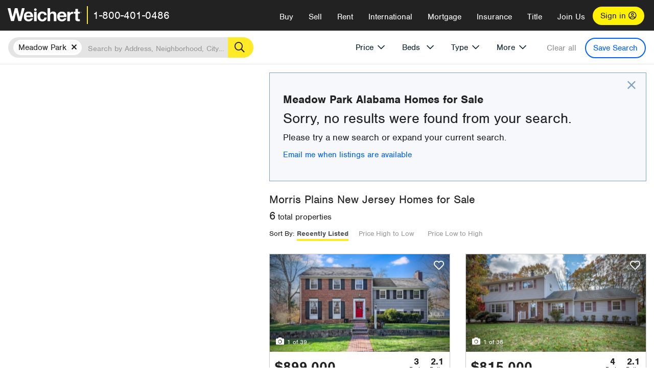

--- FILE ---
content_type: text/html; charset=utf-8
request_url: https://www.weichert.com/AL/Madison/Huntsville/Meadow_Park/
body_size: 19496
content:
<!DOCTYPE html><html lang=en><head><script>dataLayer=[];</script><script>(function(w,d,s,l,i){w[l]=w[l]||[];w[l].push({'gtm.start':new Date().getTime(),event:'gtm.js'});var f=d.getElementsByTagName(s)[0],j=d.createElement(s),dl=l!='dataLayer'?'&l='+l:'';j.async=true;j.src='//www.googletagmanager.com/gtm.js?id='+i+dl;f.parentNode.insertBefore(j,f);})(window,document,'script','dataLayer','GTM-WLVP69');</script><meta charset=utf-8><meta name=viewport content="width=device-width, initial-scale=1.0"><title>Homes for Sale in Meadow Park, AL – Browse Meadow Park Homes | Weichert</title><link rel=preconnect href=https://www.googletagmanager.com><link rel=preconnect href=https://www.google-analytics.com><link rel=preconnect href=https://use.typekit.net crossorigin=""><link rel=preconnect href=https://apps.spatialstream.com><link rel=preconnect href=https://connect.facebook.net><link rel=preconnect href=https://www.googleadservices.com><link rel=preconnect href=https://www.google.com><link rel=preconnect href=https://googleads.g.doubleclick.net><link rel=preconnect href=https://bid.g.doubleclick.net><link rel=stylesheet href=https://use.typekit.net/bjz5ooa.css media=print onload="this.onload=null;this.media='all'"><noscript><link rel=stylesheet href=https://use.typekit.net/bjz5ooa.css></noscript><link rel=preload href="/bundles/site?v=zbVZfiBevmOQzvkFfY8ZCxd2KEOHelfZJynS1GFs3Sc1" as=script><meta name=description content="Looking for homes for Sale in Meadow Park, Alabama? Weichert has you covered with Meadow Park homes for Sale &amp; more!"><meta name=msApplication-ID content=24323b3d-6f4d-4cb6-8c96-5794a68777ec><meta name=msApplication-PackageFamilyName content=WeichertRealtors.Weichert.com_g1x0j4wck8jzp><link href=/favicon.ico type=image/x-icon rel="shortcut icon"><script src=https://kit.fontawesome.com/57cbdde542.js crossorigin=anonymous async></script><link rel=canonical href="https://www.weichert.com/AL/Madison/Huntsville/Meadow_Park/"><meta property=og:title content="Homes for Sale in Meadow Park, AL – Browse Meadow Park Homes | Weichert"><meta property=og:type content=website><meta property=og:url content="https://www.weichert.com/AL/Madison/Huntsville/Meadow_Park/"><meta property=og:image content=https://wdcassets.blob.core.windows.net/images/banners/weichert-logo-yellow-block-600x600.jpg><meta property=og:image:height content=600><meta property=og:image:width content=600><meta property=og:site_name content=Weichert><meta property=fb:app_id content=140023692677962><meta property=og:description content="Looking for homes for Sale in Meadow Park, Alabama? Weichert has you covered with Meadow Park homes for Sale &amp; more!"><meta name=twitter:card content=summary><meta name=twitter:site content=@Weichert><meta name=twitter:creator content=@Weichert><meta name=twitter:title content="Homes for Sale in Meadow Park, AL – Browse Meadow Park Homes | Weichert"><meta name=twitter:description content="Looking for homes for Sale in Meadow Park, Alabama? Weichert has you covered with Meadow Park homes for Sale &amp; more!"><meta name=twitter:image content=https://wdcassets.blob.core.windows.net/images/banners/weichert-logo-yellow-block-600x600.jpg><link href="/bundles/styles?v=pgE16wEwuGks1-OdxhPG0QXCGg3MPZEEOxWTzhS_iGQ1" rel=stylesheet><link href="/bundles/styles2?v=4mfPNV0ysKnt67NSg8WAcv9ZjAezBt0c77HgHiOH1IA1" rel=stylesheet><script src="/bundles/modernizr?v=ErgV_GER-MDOiMkG3MSXLfxvCrWLwbzFj7gXc5bm5ls1"></script><style id=search-results-ad-style>.adListing .adCard .link-button{color:#000000}.adListing .adcard-link:hover{text-decoration:none}#searchresults .adListing img{display:block;height:50%;width:auto;margin-left:auto;margin-right:auto}.adListing .adCard{padding:15px 15px;background-color:#ffffff;border:5px solid #ffea27;height:100%;display:flex;justify-content:space-around;flex-direction:column;align-content:unset;background-color:#ffffff}.ad-title{font-family:font-family:nimbus-sans,serif;font-size:36px;font-weight:normal;color:#222223;text-align:left;display:block;line-height:1;margin-top:20px;margin-bottom:20px}.adListing .green-bgr{background-color:#fff;width:128px;height:128px;border-radius:50%;right:24px;z-index:10;float:right}#searchesult .adListing img{display:block;height:50%;width:auto;margin-left:auto;margin-right:auto}.adListing .listing-ad-image{max-height:191px;max-width:360px;image-rendering:-moz-crisp-edges;image-rendering:-o-crisp-edges;image-rendering:-webkit-optimize-contrast;-ms-interpolation-mode:nearest-neighbor;margin:0 auto}.adListing .adcard-link:hover{text-decoration:none}#searchresults .adListing .link-button{padding:7px 0 4px 16px;border-radius:24px 24px 24px 24px;color:#000000;background-color:#ffea27;font-size:18px;font-weight:bold;display:block;max-width:275px;height:40px;margin-left:auto;margin-right:auto;margin-bottom:20px;width:95%;border:none}.adListing .link-button:hover{color:#ffea27;background-color:#000000;text-decoration:none}.adListing .link-button span.fas{float:right;padding-right:25px;padding-left:25px;padding-top:30px}.searchTextLong{display:inline}.searchTextShort{display:none}.sellImage{display:block;height:50%;width:auto;margin-left:auto;margin-right:auto}@media (max-width:1125px){.ad-title{font-size:26px}}@media (max-width:1040px){#searchresults .adListing .link-button{padding:7px 0 4px 0;text-align:center}#searchresults .adListing .link-button{margin-bottom:80px}#searchresults .adListing img{height:30%;margin-top:50px}}@media (max-width:1080px){.fa-long-arrow-right{display:none}}@media (max-width:975px){.searchTextShort{display:inline}.searchTextLong{display:none}@media (max-width:1250px){.ad-title{font-size:26px}}</style><body><noscript><iframe src="//www.googletagmanager.com/ns.html?id=GTM-WLVP69" height=0 width=0 style=display:none;visibility:hidden></iframe></noscript><script>dataLayer.push({'event':'PageLoad','PageAuthStatus':'unauthenticated'});</script><div id=main><div id=mainBody data-is-pdppage=False><header role=banner><a id=top class=skip-to-content-link href=#mainContent> <span>Skip page header and navigation</span> </a><div class=v1><nav data-gtm-nav=main class="navbar navbar-inverse" aria-label="main navigation"><div class="navbar-container header_fixed"><div id=main-nav><div class=navbar-header><button type=button class="navbar-toggle bars-menu" data-toggle=collapse data-target=.navbar-collapse aria-label=menu> <span class="far fa-bars" aria-hidden=true></span> </button><div class=call-btn data-gtm-nav-type=mobilePhone><a href=tel:18004010486> <span class="fas fa-phone"></span></a></div><p class=logo data-gtm-nav-type=Logo><a href="/"> <img id=ctl00_SiteHeader_LogoImage class=headerLogo src=/assets/v5/images/site/weichert_logo.png alt=Weichert style=border-width:0> </a><p class=pipe><p id=CallCenterPhone class=navbar-text data-gtm-nav-type="Main Number"><a href=tel:18004010486>1-800-401-0486</a><div id=ContactPopup class="inactive hidden-xs"><div class=row><div class=col-sm-12><h3>Looking for an Associate?</h3><p>All you have to do is <a href="/for-rent/"> search Weichert.com</a> for a rental property in the area you're in. Once you find a property you'd like to see fill out the form and a Weichert Associate will contact you<h3 class=returningUser>Already Working with an Associate?</h3><p>Simply <a class=weichertlink href="/myaccount/"> log in to your account</a> and access contact information for all your weichert associates in one place.</div></div></div><div class="signin signin-div"><a id=loginAnchor href="/myaccount/"> Sign in <span class="far fa-user-circle" aria-hidden=true></span> </a></div><div class="overlay navbar-collapse collapse header-nav-dropdown"><div class=overlay-content><a class=collapse-menu data-toggle=collapse data-target=.navbar-collapse aria-label="Collpase Menu"><span class="fas fa-times fa-2x" aria-hidden=true></span></a><div class=dropdown-header-sm><p class=logo_sm><a href="/"> <img id=ctl00_SiteHeader_Dropdown_LogoImage class=headerLogo src=/assets/v5/images/site/logo.png alt=Weichert style=border-width:0> </a><p id=CallCenterPhone_sm class=navbar-text><a href=tel:18004010486>1-800-401-0486</a></div><ul id=main-nav-links data-gtm-nav=drop-down data-gtm-nav-type=Main class="nav navbar-nav"><li id=logoutDiv_sm class="myweichert open" data-gtm=myAccount style=display:none><ul class=dropdown-menu><li><a href="/myaccount/" rel=nofollow><span class="far fa-tachometer-alt-fast" aria-hidden=true></span> My Dashboard</a><li><a href=/myaccount/savedlistings.aspx rel=nofollow><span class="far fa-heart" aria-hidden=true></span> My Favorites</a><li><a href=/myaccount/savedsearches.aspx rel=nofollow><span class="far fa-check-circle" aria-hidden=true></span> Saved Searches</a><li><a href=/myaccount/contactinfo.aspx rel=nofollow><span class="far fa-cog" aria-hidden=true></span> My Profile</a><li><a href="/myaccount/savedsearches.aspx?view=emailalerts" rel=nofollow><span class="far fa-envelope" aria-hidden=true></span> Email Alerts</a><li><a href=/myaccount/SalesAssociates.aspx rel=nofollow><span class="far fa-user" aria-hidden=true></span> Sales Associate(s)</a><li><a id=logoutAnchor_sm href="/myaccount/logout.aspx?RedirectUrl=%2fAL%2fMadison%2fHuntsville%2fMeadow_Park%2f" rel=nofollow><span class="far fa-door-open" aria-hidden=true></span> Sign Out</a></ul><li class=home_sm><a href="/">Home</a><li class="search dropdown"><a id=translate01 href="/" class=dropdown-toggle data-toggle=dropdown data-gtm-nav-type=Buy>Buy <span class="fas fa-chevron-down" aria-hidden=true></span></a><ul class="dropdown-menu nav-dropdown"><li><a href="/buying-a-home/" data-gtm-nav-type=Buy>Buy with Weichert</a><li><a href="/how-much-house-can-i-afford/" data-gtm-nav-type=Buy>How much can I Afford?</a><li><a href="/openhouse/" data-gtm-nav-type=Buy>Find an Open House</a></ul><li class="sell dropdown"><a class=dropdown-toggle href="/selling/" data-toggle=dropdown data-gtm-nav-type=Sell>Sell<span class="fas fa-chevron-down" aria-hidden=true></span></a><ul class="dropdown-menu nav-dropdown"><li><a href="/selling-a-house/" data-gtm-nav-type=Sell>Sell with Weichert</a><li><a href="https://weichert.findbuyers.com/" target=_blank rel=noopener data-gtm-nav-type=Sell onclick="SellGtm('leaderREHomeWorth')">What is my Home Worth?</a><li><a href="/list-my-house/" data-gtm-nav-type=Sell>List your House</a></ul><li class="rent dropdown"><a href="/for-rent/" class=dropdown-toggle data-toggle=dropdown data-gtm-nav-type=Rent>Rent<span class="fas fa-chevron-down" aria-hidden=true></span></a><ul class="dropdown-menu nav-dropdown"><li><a href="/for-rent/" data-gtm-nav-type=Rent>Find a Rental </a><li><a href="/property-to-rent/" data-gtm-nav-type=Rent>List your Home to Rent</a><li><a href="/property-management/" data-gtm-nav-type=Rent>Property Management</a></ul><li class="international dropdown"><a href=# class=dropdown-toggle data-toggle=dropdown data-gtm-nav-type=International>International<span class="fas fa-chevron-down" aria-hidden=true></span></a><ul class="dropdown-menu nav-dropdown"><li><a href="https://en.homelovers.com/" data-gtm-nav-type=International target=_blank>Portugal</a></ul><li class="mortgage dropdown"><a href="/mortgage/" class=dropdown-toggle data-toggle=dropdown data-gtm-nav-type=Mortgage>Mortgage<span class="fas fa-chevron-down" aria-hidden=true></span></a><ul class="dropdown-menu nav-dropdown"><li><a href="/mortgage/" data-gtm-nav-type=Mortgage>Find a Mortgage</a><li><a href="/mortgage/financial-tools/" data-gtm-nav-type=Mortgage>Financial Service Tools </a><li><a href="/mortgage/financial-tools/pre-approval/" data-gtm-nav-type=Mortgage>Mortgage Pre-Approval</a></ul><li class="insurance dropdown"><a href="/insurance/" class=dropdown-toggle data-toggle=dropdown data-gtm-nav-type=Insurance>Insurance<span class="fas fa-chevron-down" aria-hidden=true></span></a><ul class="dropdown-menu nav-dropdown"><li><a href="/insurance/" data-gtm-nav-type=Insurance>About Insurance</a><li><a href="/insurance/request-a-quote/" data-gtm-nav-type=Insurance>Request a Quote</a><li><a href="/insurance/file-a-claim/" data-gtm-nav-type=Insurance>File a Claim</a></ul><li class="title dropdown"><a href="/" class=dropdown-toggle data-toggle=dropdown data-gtm-nav-type=Title>Title<span class="fas fa-chevron-down" aria-hidden=true></span></a><ul class="dropdown-menu nav-dropdown"><li><a href="/title-insurance/" data-gtm-nav-type=Title>About Title</a><li><a href="https://ratecalculator.fnf.com/?id=weichert" target=_blank rel=noopener data-gtm-nav-type=Title>Title Rate Calculator</a></ul><li class="join-weichert dropdown"><a href="/join-weichert/" class=dropdown-toggle data-toggle=dropdown data-gtm-nav-type=JoinWeichert>Join Us<span class="fas fa-chevron-down" aria-hidden=true></span></a><ul class="dropdown-menu nav-dropdown"><li><a href="https://blog.weichert.com/" target=_blank rel=noopener data-gtm-nav-type=JoinWeichert>Weichert Blog</a><li><a href="/join-weichert/" data-gtm-nav-type=JoinWeichert>Careers with Weichert</a><li><a href="/franchise-with-weichert/" data-gtm-nav-type=JoinWeichert>Looking to Franchise? </a><li><a href="/aboutus/" data-gtm-nav-type=JoinWeichert>About Weichert</a><li><a href="https://schoolsofrealestate.com/" target=_blank rel=noopener data-gtm-nav-type=JoinWeichert>Get your Real Estate License</a></ul><li id=loginDiv class="signin loginDiv_sm"><a id=loginAnchor_sm href="/myaccount/"> Sign In or Create an Account <span class="far fa-user-circle" aria-hidden=true></span></a><li id=logoutDiv class="myweichert dropdown" style=display:none><a href="/myaccount/" class="dropdown-toggle my-weichert-nav-link" data-toggle=dropdown data-gtm-nav-type=MyAccount rel=nofollow>My Account<span class="fas fa-chevron-down" aria-hidden=true></span></a><ul class="dropdown-menu nav-dropdown"><li><a href="/myaccount/" rel=nofollow><span class="far fa-tachometer-alt-fast" aria-hidden=true></span> My Dashboard</a><li><a href=/myaccount/savedlistings.aspx rel=nofollow><span class="far fa-heart" aria-hidden=true></span> My Favorites</a><li><a href=/myaccount/savedsearches.aspx rel=nofollow><span class="far fa-check-circle" aria-hidden=true></span> Saved Searches</a><li><a href=/myaccount/contactinfo.aspx rel=nofollow><span class="far fa-cog" aria-hidden=true></span> My Profile</a><li><a href="/myaccount/savedsearches.aspx?view=emailalerts" rel=nofollow><span class="far fa-envelope" aria-hidden=true></span> Email Alerts</a><li><a href=/myaccount/SalesAssociates.aspx rel=nofollow><span class="far fa-user" aria-hidden=true></span> Sales Associate(s)</a><li><a href="/myaccount/logout.aspx?RedirectUrl=%2fAL%2fMadison%2fHuntsville%2fMeadow_Park%2f" rel=nofollow><span class="far fa-door-open" aria-hidden=true></span> Sign Out</a></ul></ul><div class="dropdown-footer unauthenticated"><span>Call Us</span> <a href=tel:18004010486>1-800-401-0486</a></div></div></div></div></div></div></nav></div></header><div id=mainContent class="body-content container-fluid" role=main><input type=hidden id=form-auth-status value=unauthenticated><div id=mainContentSection class=contentPanel><form name=mainForm method=post id=mainForm><div><input type=hidden name=__VIEWSTATE id=__VIEWSTATE value=CoKIlscPZ5rnK+/YneyuSV0B3YtDCtZ9ZY7c6xNp3o3q9aLRvpEOFH8YYfu1hxFLcU1UOd+R6ScrfHccN/MSi+K+XKAliSN/DNa5ynk1kPZJREL8OrVyfVHLcmlEOo82jVq1bL6dZBP0jSwtHLnhXoP1NsGIG6ReJPxfE8lBu3NEfM7NajXlSYejbhuVi/YfXuH77xvdUR45M9zkYkEXz/0ZfC8mhOS18Uy6yka53Oy1cU6xTjwzibgGihtuyI8rt5d8PR93QyLSUaifZwZzN79lQb0tbd7Xc3hCM1Ml3vfNUka8cZ+k/WD9rfTOj2ZZnOTLOUkdjtlcsptmAWM6M9+EY+MJSpfrFbdS82O3u84/oP5P0CTkrI6EhmFKxswdx2JEteUXD6q/NwiPmhXM2ejDH6XlO9U+GAL3I8pkPybt5FMrji4TtbBPXIao/fsTbTBngE4cIaY8y8r2ufApOIJu7K7Mf+wXG9u9sl0tLm1U/LYktdF2Oq3CQdWISvPVG+BZJmCBrWnLCy6YVsT0VQYC9SvWmxKpzoHBqkDS3mqyCGR81cgAcuB3r1poXlVsk14H9iR56Xo9hCLwMyAiD1NuShkB8iE26N9OaJPH4ADLInHMikcW92OzFH8JX0wrqjNjFPBpli2dJStup95LHlkG0BaKejuse/lyVHFbD8kp9sRywUM1NLz1ZkypyPgxYmvKux3URdxP7/LRegGSMtfk7G/WeS6Ar8Sd/rcArryDIOWvFQsXwARN1zdjm1RXGHf0egtggufnU85oCfqgicRcbUbNR/4gtYtyJUdnNfcxY4K5Qu8QIlAGTXrWAoon4D+ssin+RuFrKPXSLIiTWYqES9PZY2z5bj9TJgobbO18Baov></div><script>var _appPath='';var _imageRoot='';var __key='Akes6TWH32vyV6Idpcq5b4ZKJuQsTv3Fdn87h8QznMiJwuTV-dQFXtOGYlyLn261';</script><div id=searchresults class="row map v1" data-searchquery="cityid=34216"><div id=searchFilters class=form data-is-rental=false data-is-address=false data-enable-price-only=false><div id=searchBar class=clearfix><div class=filter-mobile-top><div class=locationSection><div class=location><div class=location-input role=search><label for=Location class=sr-only>Location</label> <input type=text id=Location name=Location class=form-control placeholder="Search by Address, Neighborhood, City or Zipcode"> <button class=search type=button><span class=sr-only>Search</span></button></div></div></div><div id=savesearch-xs class=only-xs data-gtm-searchresults=saveSearch><a class=savesearch href="/myaccount/savedsearches.aspx?Action=Save&amp;cityid=34216" rel=nofollow title="Save this search">Save Search</a></div></div><div id=filterForm class=filterSection role=form><div class="filter-dropdown price"><button class=dropdown-toggle data-toggle=dropdown type=button>Price</button><div class="dropdown-menu keep-open"><div class="dropdown-content small"><div class="side-controls left"><label for=MinPrice>Min <span class=sr-only>Price</span></label> <input type=hidden id=PriceMinimum name=PriceMinimum> <input type=text id=MinPrice name=MinPrice class="no-xs autonumeric form-control" inputmode=numeric pattern=[0-9]* maxlength=9 placeholder="No Min" data-currency-symbol=$ data-decimal-places=0 data-maximum-value=999999999> <select class="forrent force-mobile mobile-price-select" aria-label="Rental minimum price"><option selected value=0>No Min<option value=500>$500<option value=600>$600<option value=700>$700<option value=800>$800<option value=900>$900<option value=1000>$1,000<option value=1250>$1,250<option value=1500>$1,500<option value=1750>$1,750<option value=2000>$2,000<option value=2250>$2,250<option value=2500>$2,500<option value=3000>$3,000<option value=3500>$3,500<option value=4000>$4,000<option value=4500>$4,500<option value=5000>$5,000<option value=5500>$5,500<option value=10000>$10,000<option value=12500>$12,500<option value=15000>$15,000<option value=50000>$50,000</select> <select class="forsale force-mobile mobile-price-select" aria-label="For sale minimum price"><option selected value=0>No Min<option value=50000>$50,000<option value=75000>$75,000<option value=100000>$100,000<option value=125000>$125,000<option value=150000>$150,000<option value=200000>$200,000<option value=250000>$250,000<option value=300000>$300,000<option value=350000>$350,000<option value=400000>$400,000<option value=450000>$450,000<option value=500000>$500,000<option value=550000>$550,000<option value=600000>$600,000<option value=650000>$650,000<option value=700000>$700,000<option value=750000>$750,000<option value=800000>$800,000<option value=900000>$900,000<option value=1000000>$1,000,000<option value=1500000>$1,500,000<option value=2000000>$2,000,000<option value=3000000>$3,000,000<option value=5000000>$5,000,000<option value=10000000>$10,000,000</select></div><div class="side-controls right"><label for=MaxPrice>Max <span class=sr-only>Price</span></label> <input type=hidden id=PriceMaximum name=PriceMaximum> <input type=text id=MaxPrice name=MaxPrice class="no-xs autonumeric form-control" inputmode=numeric pattern=[0-9]* maxlength=9 placeholder="No Max" data-currency-symbol=$ data-decimal-places=0 data-maximum-value=999999999> <select class="forrent force-mobile mobile-price-select" aria-label="Rental maximum price"><option selected value=0>No Max<option value=500>$500<option value=600>$600<option value=700>$700<option value=800>$800<option value=900>$900<option value=1000>$1,000<option value=1250>$1,250<option value=1500>$1,500<option value=1750>$1,750<option value=2000>$2,000<option value=2250>$2,250<option value=2500>$2,500<option value=3000>$3,000<option value=3500>$3,500<option value=4000>$4,000<option value=4500>$4,500<option value=5000>$5,000<option value=5500>$5,500<option value=10000>$10,000<option value=12500>$12,500<option value=15000>$15,000<option value=50000>$50,000</select> <select class="forsale force-mobile mobile-price-select" aria-label="For sale maximum price"><option selected value=0>No Max<option value=50000>$50,000<option value=75000>$75,000<option value=100000>$100,000<option value=125000>$125,000<option value=150000>$150,000<option value=200000>$200,000<option value=250000>$250,000<option value=300000>$300,000<option value=350000>$350,000<option value=400000>$400,000<option value=450000>$450,000<option value=500000>$500,000<option value=550000>$550,000<option value=600000>$600,000<option value=650000>$650,000<option value=700000>$700,000<option value=750000>$750,000<option value=800000>$800,000<option value=900000>$900,000<option value=1000000>$1,000,000<option value=1500000>$1,500,000<option value=2000000>$2,000,000<option value=3000000>$3,000,000<option value=5000000>$5,000,000<option value=10000000>$10,000,000</select></div><div class=suggested-prices><ul class="suggested-min-prices active"><li class=forrent data-val=500>$500<li class=forrent data-val=600>$600<li class=forrent data-val=700>$700<li class=forrent data-val=800>$800<li class=forrent data-val=900>$900<li class=forrent data-val=1000>$1,000<li class=forrent data-val=1250>$1,250<li class=forrent data-val=1500>$1,500<li class=forrent data-val=1750>$1,750<li class=forrent data-val=2000>$2,000<li class=forrent data-val=2250>$2,250<li class=forrent data-val=2500>$2,500<li class=forrent data-val=3000>$3,000<li class=forrent data-val=3500>$3,500<li class=forrent data-val=4000>$4,000<li class=forrent data-val=4500>$4,500<li class=forrent data-val=5000>$5,000<li class=forrent data-val=5500>$5,500<li class=forrent data-val=10000>$10,000<li class=forrent data-val=12500>$12,500<li class=forrent data-val=15000>$15,000<li class=forrent data-val=50000>$50,000<li class=forsale data-val=50000>$50,000<li class=forsale data-val=75000>$75,000<li class=forsale data-val=100000>$100,000<li class=forsale data-val=125000>$125,000<li class=forsale data-val=150000>$150,000<li class=forsale data-val=200000>$200,000<li class=forsale data-val=250000>$250,000<li class=forsale data-val=300000>$300,000<li class=forsale data-val=350000>$350,000<li class=forsale data-val=400000>$400,000<li class=forsale data-val=450000>$450,000<li class=forsale data-val=500000>$500,000<li class=forsale data-val=550000>$550,000<li class=forsale data-val=600000>$600,000<li class=forsale data-val=650000>$650,000<li class=forsale data-val=700000>$700,000<li class=forsale data-val=750000>$750,000<li class=forsale data-val=800000>$800,000<li class=forsale data-val=900000>$900,000<li class=forsale data-val=1000000>$1,000,000<li class=forsale data-val=1500000>$1,500,000<li class=forsale data-val=2000000>$2,000,000<li class=forsale data-val=3000000>$3,000,000<li class=forsale data-val=5000000>$5,000,000<li class=forsale data-val=10000000>$10,000,000</ul><ul class=suggested-max-prices><li class=forrent data-val=500>$500<li class=forrent data-val=600>$600<li class=forrent data-val=700>$700<li class=forrent data-val=800>$800<li class=forrent data-val=900>$900<li class=forrent data-val=1000>$1,000<li class=forrent data-val=1250>$1,250<li class=forrent data-val=1500>$1,500<li class=forrent data-val=1750>$1,750<li class=forrent data-val=2000>$2,000<li class=forrent data-val=2250>$2,250<li class=forrent data-val=2500>$2,500<li class=forrent data-val=3000>$3,000<li class=forrent data-val=3500>$3,500<li class=forrent data-val=4000>$4,000<li class=forrent data-val=4500>$4,500<li class=forrent data-val=5000>$5,000<li class=forrent data-val=5500>$5,500<li class=forrent data-val=10000>$10,000<li class=forrent data-val=12500>$12,500<li class=forrent data-val=15000>$15,000<li class=forrent data-val=50000>$50,000<li class=forsale data-val=50000>$50,000<li class=forsale data-val=75000>$75,000<li class=forsale data-val=100000>$100,000<li class=forsale data-val=125000>$125,000<li class=forsale data-val=150000>$150,000<li class=forsale data-val=200000>$200,000<li class=forsale data-val=250000>$250,000<li class=forsale data-val=300000>$300,000<li class=forsale data-val=350000>$350,000<li class=forsale data-val=400000>$400,000<li class=forsale data-val=450000>$450,000<li class=forsale data-val=500000>$500,000<li class=forsale data-val=550000>$550,000<li class=forsale data-val=600000>$600,000<li class=forsale data-val=650000>$650,000<li class=forsale data-val=700000>$700,000<li class=forsale data-val=750000>$750,000<li class=forsale data-val=800000>$800,000<li class=forsale data-val=900000>$900,000<li class=forsale data-val=1000000>$1,000,000<li class=forsale data-val=1500000>$1,500,000<li class=forsale data-val=2000000>$2,000,000<li class=forsale data-val=3000000>$3,000,000<li class=forsale data-val=5000000>$5,000,000<li class=forsale data-val=10000000>$10,000,000</ul></div></div></div></div><div class="filter-dropdown beds no-medium-xs"><label for=BedsMin class=sr-only>Beds</label> <select id=BedsMin name=BedsMin class=form-control data-button-class=minimum data-non-selected-text=Beds size=2><option value="">All Beds<option value=studio>Studio<option value=1>1+ Beds<option value=2>2+ Beds<option value=3>3+ Beds<option value=4>4+ Beds<option value=5>5+ Beds<option value=6>6+ Beds<option value=7>7+ Beds<option value=8>8+ Beds</select></div><div class="filter-dropdown type no-medium-xs"><button class=dropdown-toggle data-toggle=dropdown type=button>Type</button><div class="dropdown-menu keep-open"><h6 class=dropdown-instructions>Select all that apply</h6><ul class=filter-checklist role=group aria-label="Home Types"><li class=SingleFamily><input class=type-checkbox type=checkbox id=property-type-32 name=PropertyTypeList data-propertytype="Single Family" value=32> <label for=property-type-32><span>Single Family</span></label><li class=Condo><input class=type-checkbox type=checkbox id=property-type-28 name=PropertyTypeList data-propertytype=Condo value=28> <label for=property-type-28><span>Condo</span></label><li class=Townhouse><input class=type-checkbox type=checkbox id=property-type-21 name=PropertyTypeList data-propertytype=Townhouse value=21> <label for=property-type-21><span>Townhouse</span></label><li class=Multi-Family><input class=type-checkbox type=checkbox id=property-type-19 name=PropertyTypeList data-propertytype=Multi-Family value=19> <label for=property-type-19><span>Multi-Family</span></label><li class=LotsandLand><input class=type-checkbox type=checkbox id=property-type-30 name=PropertyTypeList data-propertytype="Lots and Land" value=30> <label for=property-type-30><span>Lots and Land</span></label><li class=Co-Op><input class=type-checkbox type=checkbox id=property-type-40 name=PropertyTypeList data-propertytype=Co-Op value=40> <label for=property-type-40><span>Co-Op</span></label><li class=MobileHome><input class=type-checkbox type=checkbox id=property-type-15 name=PropertyTypeList data-propertytype="Mobile Home" value=15> <label for=property-type-15><span>Mobile Home</span></label><li class=Apartment><input class=type-checkbox type=checkbox id=property-type-4 name=PropertyTypeList data-propertytype=Apartment value=4> <label for=property-type-4><span>Apartment</span></label><li class=Commercial><input class=type-checkbox type=checkbox id=property-type-3 name=PropertyTypeList data-propertytype=Commercial value=3> <label for=property-type-3><span>Commercial</span></label><li class=FarmsRanches><input class=type-checkbox type=checkbox id=property-type-5 name=PropertyTypeList data-propertytype="Farms / Ranches" value=5> <label for=property-type-5><span>Farms / Ranches</span></label></ul></div></div><div class="filter-dropdown more"><button class=dropdown-toggle data-toggle=dropdown type=button>More</button><div class="dropdown-menu keep-open"><div class=more-mask><div class=dropdown-content><div class=dropdown-filter-category><span class=buy-rent-text>Search for</span><div class=buy-rent-controls role=radiogroup aria-label="Sale Type"><input id=SaleTypeSale type=radio name=SaleType value=1 checked> <label for=SaleTypeSale class="filter-radio buy-rent"> <span class=radio-icon></span> Sale </label> <input id=SaleTypeRent type=radio name=SaleType value=3> <label for=SaleTypeRent class="filter-radio buy-rent"> <span class=radio-icon></span> Rent </label></div></div><div class="dropdown-filter-category only-medium-xs"><h6 class=nudge-down>Bedrooms</h6><label for=BedsMin-more class=sr-only>Bedrooms</label> <select id=BedsMin-more name=BedsMin-more class=scrolling-control><option value="" selected>All Beds<option value=studio>Studio<option value=1>1+ Beds<option value=2>2+ Beds<option value=3>3+ Beds<option value=4>4+ Beds<option value=5>5+ Beds<option value=6>6+ Beds<option value=7>7+ Beds<option value=8>8+ Beds</select></div><div class=dropdown-filter-category><h6 class=nudge-down>Bathrooms</h6><label for=BathsMin class=sr-only>Bathrooms</label> <select id=BathsMin name=BathsMin class=scrolling-control><option value="" selected>All Baths<option value=1>1+ Baths<option value=1.5>1.5+ Baths<option value=2>2+ Baths<option value=2.5>2.5+ Baths<option value=3>3+ Baths<option value=3.5>3.5+ Baths<option value=4>4+ Baths<option value=4.5>4.5+ Baths</select></div><div class="dropdown-filter-category checklist-container only-medium-xs has-more-items"><h6>Home Type</h6><ul class="filter-checklist flat" role=group aria-label="Home Types"><li class=SingleFamily><input class=type-checkbox-dup type=checkbox id=property-type-32-more name=__PropertyTypeList data-propertytype="Single Family" value=32> <label for=property-type-32-more><span>Single Family</span></label><li class=Condo><input class=type-checkbox-dup type=checkbox id=property-type-28-more name=__PropertyTypeList data-propertytype=Condo value=28> <label for=property-type-28-more><span>Condo</span></label><li class=Townhouse><input class=type-checkbox-dup type=checkbox id=property-type-21-more name=__PropertyTypeList data-propertytype=Townhouse value=21> <label for=property-type-21-more><span>Townhouse</span></label><li class=Multi-Family><input class=type-checkbox-dup type=checkbox id=property-type-19-more name=__PropertyTypeList data-propertytype=Multi-Family value=19> <label for=property-type-19-more><span>Multi-Family</span></label><li class=LotsandLand><input class=type-checkbox-dup type=checkbox id=property-type-30-more name=__PropertyTypeList data-propertytype="Lots and Land" value=30> <label for=property-type-30-more><span>Lots and Land</span></label><li class="Co-Op more-item"><input class=type-checkbox-dup type=checkbox id=property-type-40-more name=__PropertyTypeList data-propertytype=Co-Op value=40> <label for=property-type-40-more><span>Co-Op</span></label><li class="MobileHome more-item"><input class=type-checkbox-dup type=checkbox id=property-type-15-more name=__PropertyTypeList data-propertytype="Mobile Home" value=15> <label for=property-type-15-more><span>Mobile Home</span></label><li class="Apartment more-item"><input class=type-checkbox-dup type=checkbox id=property-type-4-more name=__PropertyTypeList data-propertytype=Apartment value=4> <label for=property-type-4-more><span>Apartment</span></label><li class="Commercial more-item"><input class=type-checkbox-dup type=checkbox id=property-type-3-more name=__PropertyTypeList data-propertytype=Commercial value=3> <label for=property-type-3-more><span>Commercial</span></label><li class="FarmsRanches more-item"><input class=type-checkbox-dup type=checkbox id=property-type-5-more name=__PropertyTypeList data-propertytype="Farms / Ranches" value=5> <label for=property-type-5-more><span>Farms / Ranches</span></label></ul><button class="btn show-more-items" type=button data-closed="Show all Home Types" data-opened="Show less">Show all Home Types</button></div><div class=dropdown-filter-category><h6>Features</h6><div class="featuresList checkbox-list has-more-items"><ul class="list-unstyled row" role=group aria-label=Features><li class="col-sm-4 col-xs-6"><input value=18 id=feature-18 type=checkbox name=AdvancedFeaturesList data-feature=Balcony> <label for=feature-18>Balcony</label><li class="col-sm-4 col-xs-6"><input value=1 id=feature-1 type=checkbox name=AdvancedFeaturesList data-feature="Baseboard Heat"> <label for=feature-1>Baseboard Heat</label><li class="col-sm-4 col-xs-6"><input value=2 id=feature-2 type=checkbox name=AdvancedFeaturesList data-feature=Basement> <label for=feature-2>Basement</label><li class="col-sm-4 col-xs-6"><input value=3 id=feature-3 type=checkbox name=AdvancedFeaturesList data-feature="Central Air"> <label for=feature-3>Central Air</label><li class="col-sm-4 col-xs-6"><input value=4 id=feature-4 type=checkbox name=AdvancedFeaturesList data-feature="Den Office"> <label for=feature-4>Den Office</label><li class="col-sm-4 col-xs-6"><input value=5 id=feature-5 type=checkbox name=AdvancedFeaturesList data-feature="Dining Room"> <label for=feature-5>Dining Room</label><li class="col-sm-4 col-xs-6 more-item"><input value=6 id=feature-6 type=checkbox name=AdvancedFeaturesList data-feature="Disability Features"> <label for=feature-6>Disability Features</label><li class="col-sm-4 col-xs-6 more-item"><input value=22 id=feature-22 type=checkbox name=AdvancedFeaturesList data-feature=Doorman> <label for=feature-22>Doorman</label><li class="col-sm-4 col-xs-6 more-item"><input value=7 id=feature-7 type=checkbox name=AdvancedFeaturesList data-feature="Family Room"> <label for=feature-7>Family Room</label><li class="col-sm-4 col-xs-6 more-item"><input value=8 id=feature-8 type=checkbox name=AdvancedFeaturesList data-feature=Fireplace> <label for=feature-8>Fireplace</label><li class="col-sm-4 col-xs-6 more-item"><input value=9 id=feature-9 type=checkbox name=AdvancedFeaturesList data-feature="Forced Air"> <label for=feature-9>Forced Air</label><li class="col-sm-4 col-xs-6 more-item"><input value=10 id=feature-10 type=checkbox name=AdvancedFeaturesList data-feature=Garage> <label for=feature-10>Garage</label><li class="col-sm-4 col-xs-6 more-item"><input value=11 id=feature-11 type=checkbox name=AdvancedFeaturesList data-feature=Golf> <label for=feature-11>Golf</label><li class="col-sm-4 col-xs-6 more-item"><input value=12 id=feature-12 type=checkbox name=AdvancedFeaturesList data-feature=Laundry> <label for=feature-12>Laundry</label><li class="col-sm-4 col-xs-6 more-item"><input value=19 id=feature-19 type=checkbox name=AdvancedFeaturesList data-feature="Outdoor Space"> <label for=feature-19>Outdoor Space</label><li class="col-sm-4 col-xs-6 more-item"><input value=21 id=feature-21 type=checkbox name=AdvancedFeaturesList data-feature="Park View"> <label for=feature-21>Park View</label><li class="col-sm-4 col-xs-6 more-item"><input value=13 id=feature-13 type=checkbox name=AdvancedFeaturesList data-feature="Pet Friendly"> <label for=feature-13>Pet Friendly</label><li class="col-sm-4 col-xs-6 more-item"><input value=14 id=feature-14 type=checkbox name=AdvancedFeaturesList data-feature=Pool> <label for=feature-14>Pool</label><li class="col-sm-4 col-xs-6 more-item"><input value=20 id=feature-20 type=checkbox name=AdvancedFeaturesList data-feature="Roof Deck"> <label for=feature-20>Roof Deck</label><li class="col-sm-4 col-xs-6 more-item"><input value=15 id=feature-15 type=checkbox name=AdvancedFeaturesList data-feature="Spa Hot Tub"> <label for=feature-15>Spa Hot Tub</label><li class="col-sm-4 col-xs-6 more-item"><input value=16 id=feature-16 type=checkbox name=AdvancedFeaturesList data-feature=Waterfront> <label for=feature-16>Waterfront</label><li class="col-sm-4 col-xs-6 more-item"><input value=17 id=feature-17 type=checkbox name=AdvancedFeaturesList data-feature=Waterview> <label for=feature-17>Waterview</label></ul><button class="btn show-more-items" type=button data-closed="Show all features" data-opened="Show less">Show all features</button></div></div><div class="dropdown-filter-category sub-categories"><div class=dropdown-filter-subcategory><h6>Lot Size</h6><label for=LotMin class=sr-only>Lot Size</label><div class=dropdown-filter-right><select id=LotMin name=MinLotSize class=form-control data-button-class=minimum data-non-selected-text=Min size=2><option value="">No Min<option value=0.25>0.25 Acres<option value=0.5>0.5 Acres<option value=0.75>0.75 Acres<option value=1>1 Acre<option value=2>2 Acres<option value=5>5 Acres<option value=10>10 Acres</select> <label for=LotMax class=sr-only>Lot Size Max</label> <select id=LotMax name=MaxLotSize class=form-control data-button-class=minimum data-non-selected-text=Max size=2><option value="">No Max<option value=0.25>0.25 Acres<option value=0.5>0.5 Acres<option value=0.75>0.75 Acres<option value=1>1 Acre<option value=2>2 Acres<option value=5>5 Acres<option value=10>10 Acres</select></div></div><div class=dropdown-filter-subcategory><h6>Square Footage</h6><div class=dropdown-filter-right><label for=SquareMin class=sr-only>Square footage Min</label> <select id=SquareMin name=MinSqft class=form-control data-button-class=minimum data-non-selected-text=Min size=2><option value="">No Min<option value=500>500 Sqft<option value=750>750 Sqft<option value=1000>1,000 Sqft<option value=1250>1,250 Sqft<option value=1500>1,500 Sqft<option value=1750>1,750 Sqft<option value=2000>2,000 Sqft<option value=2250>2,250 Sqft<option value=2500>2,500 Sqft<option value=2750>2,750 Sqft<option value=3000>3,000 Sqft<option value=3500>3,500 Sqft<option value=4000>4,000 Sqft<option value=5000>5,000 Sqft<option value=7500>7,500 Sqft<option value=10000>10,000 Sqft</select> <label for=SquareMax class=sr-only>Square footage Max</label> <select id=SquareMax name=MaxSqft class=form-control data-button-class=minimum data-non-selected-text=Max size=2><option value="">No Max<option value=500>500 Sqft<option value=750>750 Sqft<option value=1000>1,000 Sqft<option value=1250>1,250 Sqft<option value=1500>1,500 Sqft<option value=1750>1,750 Sqft<option value=2000>2,000 Sqft<option value=2250>2,250 Sqft<option value=2500>2,500 Sqft<option value=2750>2,750 Sqft<option value=3000>3,000 Sqft<option value=3500>3,500 Sqft<option value=4000>4,000 Sqft<option value=5000>5,000 Sqft<option value=7500>7,500 Sqft<option value=10000>10,000 Sqft</select></div></div><div class=dropdown-filter-subcategory><h6>Year Built</h6><label for=YearMin class=sr-only>Year Min</label><div class=dropdown-filter-right><select id=YearMin name=MinYear class=form-control data-button-class=minimum data-non-selected-text=Min size=2><option value="">No Min<option value=1900>1900<option value=1950>1950<option value=1975>1975<option value=1985>1985<option value=2000>2000<option value=2005>2005<option value=2010>2010<option value=2015>2015<option value=2016>2016<option value=2017>2017<option value=2018>2018</select> <label for=YearMax class=sr-only>Year Max</label> <select id=YearMax name=MaxYear class=form-control data-button-class=minimum data-non-selected-text=Max size=2><option value="">No Max<option value=1900>1900<option value=1950>1950<option value=1975>1975<option value=1985>1985<option value=2000>2000<option value=2005>2005<option value=2010>2010<option value=2015>2015<option value=2016>2016<option value=2017>2017<option value=2018>2018</select></div></div></div><div class="dropdown-filter-category checklist-container"><h6>Listing Activity</h6><ul class="filter-checklist listing-activity flat" role=group aria-label="Listing Activities"><li class=adult-community><input type=checkbox data-name=ListingActivityList id=Adult name=Adult value=On> <label for=Adult><span>Adult Community</span></label><li class=open-house-only><input type=checkbox data-name=ListingActivityList id=OpenHouseOnly name=OpenHouseOnly value=On> <label for=OpenHouseOnly><span>Open Houses</span></label><li class=new-construction><input type=checkbox data-name=ListingActivityList id=NewConstruction name=NewConstruction value=On> <label for=NewConstruction><span>New Construction</span></label><li class=weichert-only><input type=checkbox data-name=ListingActivityList id=WeichertOnly name=WeichertOnly value=On> <label for=WeichertOnly><span>Weichert Only</span></label><li class=price-reduced><input type=checkbox id=PriceReduced name=PriceReduced value=On> <label for=PriceReduced><span>Price Reduced</span></label></ul></div><div class=dropdown-filter-category><div class=dropdown-filter-subcategory><h6>Days on Weichert</h6><div class=dropdown-filter-right><label for=DaysListedList class=sr-only>Days on Weichert</label> <select id=DaysListedList name=DaysListedList class="form-control wide" data-button-class=maximum><option value="" selected>Any<option value=1>1 Day<option value=7>1 Week<option value=14>2 Weeks<option value=31>1 Month<option value=62>2 Months<option value=92>3 Months<option value=183>6 Months<option value=365>1 Year<option value=730>2 Years</select></div></div><div class=dropdown-filter-subcategory><label for=MaxFee>Fees</label><div class=dropdown-filter-right><input type=text id=MaxFee name=MaxFee class="autonumeric form-control" inputmode=numeric pattern=[0-9]* maxlength=6 placeholder=Maximum data-currency-symbol=$ data-decimal-places=0 data-maximum-value=999999></div></div><div class="dropdown-filter-subcategory surrounding-cities"><h6>Add Surrounding City</h6><div class="surroundingCitiesList has-more-items"><ul class="list-unstyled row checkbox-list" role=group aria-label="Surrounding Cities"><li class="col-sm-4 col-xs-6"><input value=city:44700 id=nearby-city-44700 data-display="Ryland, AL" type=checkbox name=NearbyCheckList> <label for=nearby-city-44700 title="Ryland, AL">Ryland, AL</label></ul><button class="btn show-more-items" type=button data-closed="Show more" data-opened="Show less">Show more</button></div></div></div></div></div><div class=dropdown-action><button class="btn submit-filters" type=button>Apply Filters</button></div></div></div><div class=filter-right-controls><button type=button disabled class=filter-clear-all data-gtm-searchresults="Clear All">Clear all</button><div id=savesearch class=no-xs data-gtm-searchresults=saveSearch><a class=savesearch href="/myaccount/savedsearches.aspx?Action=Save&amp;cityid=34216" rel=nofollow title="Save this search">Save Search</a></div></div></div></div></div><div id=searchresults-container><div id=resultsSection><div id=listingResults class=pull-right><div id=resultsHeader class=clearfix><div id=messageSection><div class=result-message><button type=button class=close><span class=sr-only>Close</span></button> <a href="/AL/Madison/Huntsville/Meadow_Park/"><h1>Meadow Park Alabama Homes for Sale</h1></a><h4>Sorry, no results were found from your search.</h4><p>Please try a new search or expand your current search.<div><a class=savesearch href="/myaccount/savedsearches.aspx?Action=Save&amp;hood=377631" rel=nofollow>Email me when listings are available</a></div></div></div><div class=vowListingsCalloutPlaceholder data-accessnowlink=""></div><div id=searchTitleArea><div id=searchTitle><a href="/NJ/Morris/Morris_Plains/">Morris Plains New Jersey Homes for Sale</a></div><div class=listingCountSection><span id=TotalListingCount class=ListingCount>6</span> total properties<div id=mlsSummary class=dropdown></div></div></div><div id=viewcontrol></div><input type=hidden value=map id=initsearchview><div class=clearfix></div><div id=searchTabsAndSave><div class=searchTabs data-gtm-searchresults=searchTabs><span id=sortlabel class=sortLabel>Sort By:</span><div class=dropdown><button class=dropdown-toggle type=button id=sortDropdown data-toggle=dropdown aria-haspopup=true aria-expanded=false> Recently Listed </button><ul class=dropdown-menu aria-labelledby=sortlabel><li class=active><a href="/NJ/Morris/Morris_Plains/" title="Recently Listed" data-query="cityid=34216">Recently Listed</a><li><a href="/NJ/Morris/Morris_Plains/?sortby=Price" title="Price High to Low" data-query="cityid=34216&amp;sortby=Price">Price High to Low</a><li><a href="/NJ/Morris/Morris_Plains/?sortby=Price&amp;dir=Ascending" title="Price Low to High" data-query="cityid=34216&amp;sortby=Price&amp;dir=Ascending">Price Low to High</a></ul></div></div></div></div><div id=listings-wrapper><div id=listings-container><div class=row><div id=searchResultsViewer><div id=listings><div class=listing><div id=pid-132054952><section class=listingSummaryDisplay data-vowrequired=false data-isopenhouse=false aria-label="1 Cleveland Ave Morris Plains, NJ MLS# 4000179" data-location=WDCSearchResultLst data-position=1 data-listing='{"p":132054952,"mls":"4000179","mlsname":"GardenStateNJ","thumb":"//d36xftgacqn2p.cloudfront.net/listingphotos38/4000179-1.jpg","img":"//d36xftgacqn2p.cloudfront.net/listingphotos38/4000179-1.jpg","images":["//d36xftgacqn2p.cloudfront.net/listingphotos38/4000179-1.jpg","//d36xftgacqn2p.cloudfront.net/listingphotos38/4000179-2.jpg","//d36xftgacqn2p.cloudfront.net/listingphotos38/4000179-3.jpg","//d36xftgacqn2p.cloudfront.net/listingphotos38/4000179-4.jpg","//d36xftgacqn2p.cloudfront.net/listingphotos38/4000179-5.jpg","//d36xftgacqn2p.cloudfront.net/listingphotos38/4000179-6.jpg","//d36xftgacqn2p.cloudfront.net/listingphotos38/4000179-7.jpg","//d36xftgacqn2p.cloudfront.net/listingphotos38/4000179-8.jpg","//d36xftgacqn2p.cloudfront.net/listingphotos38/4000179-9.jpg","//d36xftgacqn2p.cloudfront.net/listingphotos38/4000179-10.jpg","//d36xftgacqn2p.cloudfront.net/listingphotos38/4000179-11.jpg","//d36xftgacqn2p.cloudfront.net/listingphotos38/4000179-12.jpg","//d36xftgacqn2p.cloudfront.net/listingphotos38/4000179-13.jpg","//d36xftgacqn2p.cloudfront.net/listingphotos38/4000179-14.jpg","//d36xftgacqn2p.cloudfront.net/listingphotos38/4000179-15.jpg","//d36xftgacqn2p.cloudfront.net/listingphotos38/4000179-16.jpg","//d36xftgacqn2p.cloudfront.net/listingphotos38/4000179-17.jpg","//d36xftgacqn2p.cloudfront.net/listingphotos38/4000179-18.jpg","//d36xftgacqn2p.cloudfront.net/listingphotos38/4000179-19.jpg","//d36xftgacqn2p.cloudfront.net/listingphotos38/4000179-20.jpg","//d36xftgacqn2p.cloudfront.net/listingphotos38/4000179-21.jpg","//d36xftgacqn2p.cloudfront.net/listingphotos38/4000179-22.jpg","//d36xftgacqn2p.cloudfront.net/listingphotos38/4000179-23.jpg","//d36xftgacqn2p.cloudfront.net/listingphotos38/4000179-24.jpg","//d36xftgacqn2p.cloudfront.net/listingphotos38/4000179-25.jpg","//d36xftgacqn2p.cloudfront.net/listingphotos38/4000179-26.jpg","//d36xftgacqn2p.cloudfront.net/listingphotos38/4000179-27.jpg","//d36xftgacqn2p.cloudfront.net/listingphotos38/4000179-28.jpg","//d36xftgacqn2p.cloudfront.net/listingphotos38/4000179-29.jpg","//d36xftgacqn2p.cloudfront.net/listingphotos38/4000179-30.jpg","//d36xftgacqn2p.cloudfront.net/listingphotos38/4000179-31.jpg","//d36xftgacqn2p.cloudfront.net/listingphotos38/4000179-32.jpg","//d36xftgacqn2p.cloudfront.net/listingphotos38/4000179-33.jpg","//d36xftgacqn2p.cloudfront.net/listingphotos38/4000179-34.jpg","//d36xftgacqn2p.cloudfront.net/listingphotos38/4000179-35.jpg","//d36xftgacqn2p.cloudfront.net/listingphotos38/4000179-36.jpg","//d36xftgacqn2p.cloudfront.net/listingphotos38/4000179-37.jpg","//d36xftgacqn2p.cloudfront.net/listingphotos38/4000179-38.jpg","//d36xftgacqn2p.cloudfront.net/listingphotos38/4000179-39.jpg"],"addr":"1 Cleveland Ave","city":"Morris Plains","state":"NJ","zip":"07950","isAddressProvided":true,"type":"Single Family home","price":899000.0,"url":"/132054952/","lat":40.8333,"lng":-74.49,"beds":"3 beds","baths":"2 full baths, 1 half bath","bathsshort":"2.1 baths","lot":"0.43","year":"1965","taxes":12891.0,"saletype":"for sale","description":"Single Family home for sale  in Morris Plains, NJ for $899,000 with 3 bedrooms and 2 full baths, 1 half bath.  This Single Family home was built in 1965 on a lot size of 0.43.","photoalt":"1 Cleveland Ave Morris Plains, NJ MLS# 4000179","title":"1 Cleveland Ave Morris Plains, NJ MLS# 4000179"}'><a href="/132054952/" class="card-link propertyLink" onclick=gaPdpCardClick()><span class=sr-only>View 1 Cleveland Ave Morris Plains, NJ MLS# 4000179</span></a><div class=card-image><div id=carousel-132054952 class="carousel slide" data-ride=carousel data-interval=false><div class=carousel-inner><div class="item active" data-index=1><img src=/assets/v5/images/listings/photo-loading.png data-src=//d36xftgacqn2p.cloudfront.net/listingphotos38/4000179-1.jpg class="img-responsive lazyload" alt="1 Cleveland Ave Morris Plains, NJ MLS# 4000179 - Image 1" onerror=fixImage(this)><noscript><img src=//d36xftgacqn2p.cloudfront.net/listingphotos38/4000179-1.jpg alt="1 Cleveland Ave Morris Plains, NJ MLS# 4000179"></noscript></div><div class=item data-index=2><img src=/assets/v5/images/listings/photo-loading.png data-src=//d36xftgacqn2p.cloudfront.net/listingphotos38/4000179-2.jpg class="img-responsive lazyload" alt="1 Cleveland Ave Morris Plains, NJ MLS# 4000179 - Image 2" onerror=fixImage(this)><noscript><img src=//d36xftgacqn2p.cloudfront.net/listingphotos38/4000179-2.jpg alt="1 Cleveland Ave Morris Plains, NJ MLS# 4000179"></noscript></div><div class=item data-index=3><img src=/assets/v5/images/listings/photo-loading.png data-src=//d36xftgacqn2p.cloudfront.net/listingphotos38/4000179-3.jpg class="img-responsive lazyload" alt="1 Cleveland Ave Morris Plains, NJ MLS# 4000179 - Image 3" onerror=fixImage(this)><noscript><img src=//d36xftgacqn2p.cloudfront.net/listingphotos38/4000179-3.jpg alt="1 Cleveland Ave Morris Plains, NJ MLS# 4000179"></noscript></div><div class=item data-index=4><img src=/assets/v5/images/listings/photo-loading.png data-src=//d36xftgacqn2p.cloudfront.net/listingphotos38/4000179-4.jpg class="img-responsive lazyload" alt="1 Cleveland Ave Morris Plains, NJ MLS# 4000179 - Image 4" onerror=fixImage(this)><noscript><img src=//d36xftgacqn2p.cloudfront.net/listingphotos38/4000179-4.jpg alt="1 Cleveland Ave Morris Plains, NJ MLS# 4000179"></noscript></div><div class=item data-index=5><img src=/assets/v5/images/listings/photo-loading.png data-src=//d36xftgacqn2p.cloudfront.net/listingphotos38/4000179-5.jpg class="img-responsive lazyload" alt="1 Cleveland Ave Morris Plains, NJ MLS# 4000179 - Image 5" onerror=fixImage(this)><noscript><img src=//d36xftgacqn2p.cloudfront.net/listingphotos38/4000179-5.jpg alt="1 Cleveland Ave Morris Plains, NJ MLS# 4000179"></noscript></div><div class=item data-index=6><img src=/assets/v5/images/listings/photo-loading.png data-src=//d36xftgacqn2p.cloudfront.net/listingphotos38/4000179-6.jpg class="img-responsive lazyload" alt="1 Cleveland Ave Morris Plains, NJ MLS# 4000179 - Image 6" onerror=fixImage(this)><noscript><img src=//d36xftgacqn2p.cloudfront.net/listingphotos38/4000179-6.jpg alt="1 Cleveland Ave Morris Plains, NJ MLS# 4000179"></noscript></div><div class=item data-index=7><img src=/assets/v5/images/listings/photo-loading.png data-src=//d36xftgacqn2p.cloudfront.net/listingphotos38/4000179-7.jpg class="img-responsive lazyload" alt="1 Cleveland Ave Morris Plains, NJ MLS# 4000179 - Image 7" onerror=fixImage(this)><noscript><img src=//d36xftgacqn2p.cloudfront.net/listingphotos38/4000179-7.jpg alt="1 Cleveland Ave Morris Plains, NJ MLS# 4000179"></noscript></div><div class=item data-index=8><img src=/assets/v5/images/listings/photo-loading.png data-src=//d36xftgacqn2p.cloudfront.net/listingphotos38/4000179-8.jpg class="img-responsive lazyload" alt="1 Cleveland Ave Morris Plains, NJ MLS# 4000179 - Image 8" onerror=fixImage(this)><noscript><img src=//d36xftgacqn2p.cloudfront.net/listingphotos38/4000179-8.jpg alt="1 Cleveland Ave Morris Plains, NJ MLS# 4000179"></noscript></div><div class=item data-index=9><img src=/assets/v5/images/listings/photo-loading.png data-src=//d36xftgacqn2p.cloudfront.net/listingphotos38/4000179-9.jpg class="img-responsive lazyload" alt="1 Cleveland Ave Morris Plains, NJ MLS# 4000179 - Image 9" onerror=fixImage(this)><noscript><img src=//d36xftgacqn2p.cloudfront.net/listingphotos38/4000179-9.jpg alt="1 Cleveland Ave Morris Plains, NJ MLS# 4000179"></noscript></div><div class=item data-index=10><img src=/assets/v5/images/listings/photo-loading.png data-src=//d36xftgacqn2p.cloudfront.net/listingphotos38/4000179-10.jpg class="img-responsive lazyload" alt="1 Cleveland Ave Morris Plains, NJ MLS# 4000179 - Image 10" onerror=fixImage(this)><noscript><img src=//d36xftgacqn2p.cloudfront.net/listingphotos38/4000179-10.jpg alt="1 Cleveland Ave Morris Plains, NJ MLS# 4000179"></noscript></div><div class=item data-index=11><img src=/assets/v5/images/listings/photo-loading.png data-src=//d36xftgacqn2p.cloudfront.net/listingphotos38/4000179-11.jpg class="img-responsive lazyload" alt="1 Cleveland Ave Morris Plains, NJ MLS# 4000179 - Image 11" onerror=fixImage(this)><noscript><img src=//d36xftgacqn2p.cloudfront.net/listingphotos38/4000179-11.jpg alt="1 Cleveland Ave Morris Plains, NJ MLS# 4000179"></noscript></div><div class=item data-index=12><img src=/assets/v5/images/listings/photo-loading.png data-src=//d36xftgacqn2p.cloudfront.net/listingphotos38/4000179-12.jpg class="img-responsive lazyload" alt="1 Cleveland Ave Morris Plains, NJ MLS# 4000179 - Image 12" onerror=fixImage(this)><noscript><img src=//d36xftgacqn2p.cloudfront.net/listingphotos38/4000179-12.jpg alt="1 Cleveland Ave Morris Plains, NJ MLS# 4000179"></noscript></div><div class=item data-index=13><img src=/assets/v5/images/listings/photo-loading.png data-src=//d36xftgacqn2p.cloudfront.net/listingphotos38/4000179-13.jpg class="img-responsive lazyload" alt="1 Cleveland Ave Morris Plains, NJ MLS# 4000179 - Image 13" onerror=fixImage(this)><noscript><img src=//d36xftgacqn2p.cloudfront.net/listingphotos38/4000179-13.jpg alt="1 Cleveland Ave Morris Plains, NJ MLS# 4000179"></noscript></div><div class=item data-index=14><img src=/assets/v5/images/listings/photo-loading.png data-src=//d36xftgacqn2p.cloudfront.net/listingphotos38/4000179-14.jpg class="img-responsive lazyload" alt="1 Cleveland Ave Morris Plains, NJ MLS# 4000179 - Image 14" onerror=fixImage(this)><noscript><img src=//d36xftgacqn2p.cloudfront.net/listingphotos38/4000179-14.jpg alt="1 Cleveland Ave Morris Plains, NJ MLS# 4000179"></noscript></div><div class=item data-index=15><img src=/assets/v5/images/listings/photo-loading.png data-src=//d36xftgacqn2p.cloudfront.net/listingphotos38/4000179-15.jpg class="img-responsive lazyload" alt="1 Cleveland Ave Morris Plains, NJ MLS# 4000179 - Image 15" onerror=fixImage(this)><noscript><img src=//d36xftgacqn2p.cloudfront.net/listingphotos38/4000179-15.jpg alt="1 Cleveland Ave Morris Plains, NJ MLS# 4000179"></noscript></div><div class=item data-index=16><img src=/assets/v5/images/listings/photo-loading.png data-src=//d36xftgacqn2p.cloudfront.net/listingphotos38/4000179-16.jpg class="img-responsive lazyload" alt="1 Cleveland Ave Morris Plains, NJ MLS# 4000179 - Image 16" onerror=fixImage(this)><noscript><img src=//d36xftgacqn2p.cloudfront.net/listingphotos38/4000179-16.jpg alt="1 Cleveland Ave Morris Plains, NJ MLS# 4000179"></noscript></div><div class=item data-index=17><img src=/assets/v5/images/listings/photo-loading.png data-src=//d36xftgacqn2p.cloudfront.net/listingphotos38/4000179-17.jpg class="img-responsive lazyload" alt="1 Cleveland Ave Morris Plains, NJ MLS# 4000179 - Image 17" onerror=fixImage(this)><noscript><img src=//d36xftgacqn2p.cloudfront.net/listingphotos38/4000179-17.jpg alt="1 Cleveland Ave Morris Plains, NJ MLS# 4000179"></noscript></div><div class=item data-index=18><img src=/assets/v5/images/listings/photo-loading.png data-src=//d36xftgacqn2p.cloudfront.net/listingphotos38/4000179-18.jpg class="img-responsive lazyload" alt="1 Cleveland Ave Morris Plains, NJ MLS# 4000179 - Image 18" onerror=fixImage(this)><noscript><img src=//d36xftgacqn2p.cloudfront.net/listingphotos38/4000179-18.jpg alt="1 Cleveland Ave Morris Plains, NJ MLS# 4000179"></noscript></div><div class=item data-index=19><img src=/assets/v5/images/listings/photo-loading.png data-src=//d36xftgacqn2p.cloudfront.net/listingphotos38/4000179-19.jpg class="img-responsive lazyload" alt="1 Cleveland Ave Morris Plains, NJ MLS# 4000179 - Image 19" onerror=fixImage(this)><noscript><img src=//d36xftgacqn2p.cloudfront.net/listingphotos38/4000179-19.jpg alt="1 Cleveland Ave Morris Plains, NJ MLS# 4000179"></noscript></div><div class=item data-index=20><img src=/assets/v5/images/listings/photo-loading.png data-src=//d36xftgacqn2p.cloudfront.net/listingphotos38/4000179-20.jpg class="img-responsive lazyload" alt="1 Cleveland Ave Morris Plains, NJ MLS# 4000179 - Image 20" onerror=fixImage(this)><noscript><img src=//d36xftgacqn2p.cloudfront.net/listingphotos38/4000179-20.jpg alt="1 Cleveland Ave Morris Plains, NJ MLS# 4000179"></noscript></div><div class=item data-index=21><img src=/assets/v5/images/listings/photo-loading.png data-src=//d36xftgacqn2p.cloudfront.net/listingphotos38/4000179-21.jpg class="img-responsive lazyload" alt="1 Cleveland Ave Morris Plains, NJ MLS# 4000179 - Image 21" onerror=fixImage(this)><noscript><img src=//d36xftgacqn2p.cloudfront.net/listingphotos38/4000179-21.jpg alt="1 Cleveland Ave Morris Plains, NJ MLS# 4000179"></noscript></div><div class=item data-index=22><img src=/assets/v5/images/listings/photo-loading.png data-src=//d36xftgacqn2p.cloudfront.net/listingphotos38/4000179-22.jpg class="img-responsive lazyload" alt="1 Cleveland Ave Morris Plains, NJ MLS# 4000179 - Image 22" onerror=fixImage(this)><noscript><img src=//d36xftgacqn2p.cloudfront.net/listingphotos38/4000179-22.jpg alt="1 Cleveland Ave Morris Plains, NJ MLS# 4000179"></noscript></div><div class=item data-index=23><img src=/assets/v5/images/listings/photo-loading.png data-src=//d36xftgacqn2p.cloudfront.net/listingphotos38/4000179-23.jpg class="img-responsive lazyload" alt="1 Cleveland Ave Morris Plains, NJ MLS# 4000179 - Image 23" onerror=fixImage(this)><noscript><img src=//d36xftgacqn2p.cloudfront.net/listingphotos38/4000179-23.jpg alt="1 Cleveland Ave Morris Plains, NJ MLS# 4000179"></noscript></div><div class=item data-index=24><img src=/assets/v5/images/listings/photo-loading.png data-src=//d36xftgacqn2p.cloudfront.net/listingphotos38/4000179-24.jpg class="img-responsive lazyload" alt="1 Cleveland Ave Morris Plains, NJ MLS# 4000179 - Image 24" onerror=fixImage(this)><noscript><img src=//d36xftgacqn2p.cloudfront.net/listingphotos38/4000179-24.jpg alt="1 Cleveland Ave Morris Plains, NJ MLS# 4000179"></noscript></div><div class=item data-index=25><img src=/assets/v5/images/listings/photo-loading.png data-src=//d36xftgacqn2p.cloudfront.net/listingphotos38/4000179-25.jpg class="img-responsive lazyload" alt="1 Cleveland Ave Morris Plains, NJ MLS# 4000179 - Image 25" onerror=fixImage(this)><noscript><img src=//d36xftgacqn2p.cloudfront.net/listingphotos38/4000179-25.jpg alt="1 Cleveland Ave Morris Plains, NJ MLS# 4000179"></noscript></div><div class=item data-index=26><img src=/assets/v5/images/listings/photo-loading.png data-src=//d36xftgacqn2p.cloudfront.net/listingphotos38/4000179-26.jpg class="img-responsive lazyload" alt="1 Cleveland Ave Morris Plains, NJ MLS# 4000179 - Image 26" onerror=fixImage(this)><noscript><img src=//d36xftgacqn2p.cloudfront.net/listingphotos38/4000179-26.jpg alt="1 Cleveland Ave Morris Plains, NJ MLS# 4000179"></noscript></div><div class=item data-index=27><img src=/assets/v5/images/listings/photo-loading.png data-src=//d36xftgacqn2p.cloudfront.net/listingphotos38/4000179-27.jpg class="img-responsive lazyload" alt="1 Cleveland Ave Morris Plains, NJ MLS# 4000179 - Image 27" onerror=fixImage(this)><noscript><img src=//d36xftgacqn2p.cloudfront.net/listingphotos38/4000179-27.jpg alt="1 Cleveland Ave Morris Plains, NJ MLS# 4000179"></noscript></div><div class=item data-index=28><img src=/assets/v5/images/listings/photo-loading.png data-src=//d36xftgacqn2p.cloudfront.net/listingphotos38/4000179-28.jpg class="img-responsive lazyload" alt="1 Cleveland Ave Morris Plains, NJ MLS# 4000179 - Image 28" onerror=fixImage(this)><noscript><img src=//d36xftgacqn2p.cloudfront.net/listingphotos38/4000179-28.jpg alt="1 Cleveland Ave Morris Plains, NJ MLS# 4000179"></noscript></div><div class=item data-index=29><img src=/assets/v5/images/listings/photo-loading.png data-src=//d36xftgacqn2p.cloudfront.net/listingphotos38/4000179-29.jpg class="img-responsive lazyload" alt="1 Cleveland Ave Morris Plains, NJ MLS# 4000179 - Image 29" onerror=fixImage(this)><noscript><img src=//d36xftgacqn2p.cloudfront.net/listingphotos38/4000179-29.jpg alt="1 Cleveland Ave Morris Plains, NJ MLS# 4000179"></noscript></div><div class=item data-index=30><img src=/assets/v5/images/listings/photo-loading.png data-src=//d36xftgacqn2p.cloudfront.net/listingphotos38/4000179-30.jpg class="img-responsive lazyload" alt="1 Cleveland Ave Morris Plains, NJ MLS# 4000179 - Image 30" onerror=fixImage(this)><noscript><img src=//d36xftgacqn2p.cloudfront.net/listingphotos38/4000179-30.jpg alt="1 Cleveland Ave Morris Plains, NJ MLS# 4000179"></noscript></div><div class=item data-index=31><img src=/assets/v5/images/listings/photo-loading.png data-src=//d36xftgacqn2p.cloudfront.net/listingphotos38/4000179-31.jpg class="img-responsive lazyload" alt="1 Cleveland Ave Morris Plains, NJ MLS# 4000179 - Image 31" onerror=fixImage(this)><noscript><img src=//d36xftgacqn2p.cloudfront.net/listingphotos38/4000179-31.jpg alt="1 Cleveland Ave Morris Plains, NJ MLS# 4000179"></noscript></div><div class=item data-index=32><img src=/assets/v5/images/listings/photo-loading.png data-src=//d36xftgacqn2p.cloudfront.net/listingphotos38/4000179-32.jpg class="img-responsive lazyload" alt="1 Cleveland Ave Morris Plains, NJ MLS# 4000179 - Image 32" onerror=fixImage(this)><noscript><img src=//d36xftgacqn2p.cloudfront.net/listingphotos38/4000179-32.jpg alt="1 Cleveland Ave Morris Plains, NJ MLS# 4000179"></noscript></div><div class=item data-index=33><img src=/assets/v5/images/listings/photo-loading.png data-src=//d36xftgacqn2p.cloudfront.net/listingphotos38/4000179-33.jpg class="img-responsive lazyload" alt="1 Cleveland Ave Morris Plains, NJ MLS# 4000179 - Image 33" onerror=fixImage(this)><noscript><img src=//d36xftgacqn2p.cloudfront.net/listingphotos38/4000179-33.jpg alt="1 Cleveland Ave Morris Plains, NJ MLS# 4000179"></noscript></div><div class=item data-index=34><img src=/assets/v5/images/listings/photo-loading.png data-src=//d36xftgacqn2p.cloudfront.net/listingphotos38/4000179-34.jpg class="img-responsive lazyload" alt="1 Cleveland Ave Morris Plains, NJ MLS# 4000179 - Image 34" onerror=fixImage(this)><noscript><img src=//d36xftgacqn2p.cloudfront.net/listingphotos38/4000179-34.jpg alt="1 Cleveland Ave Morris Plains, NJ MLS# 4000179"></noscript></div><div class=item data-index=35><img src=/assets/v5/images/listings/photo-loading.png data-src=//d36xftgacqn2p.cloudfront.net/listingphotos38/4000179-35.jpg class="img-responsive lazyload" alt="1 Cleveland Ave Morris Plains, NJ MLS# 4000179 - Image 35" onerror=fixImage(this)><noscript><img src=//d36xftgacqn2p.cloudfront.net/listingphotos38/4000179-35.jpg alt="1 Cleveland Ave Morris Plains, NJ MLS# 4000179"></noscript></div><div class=item data-index=36><img src=/assets/v5/images/listings/photo-loading.png data-src=//d36xftgacqn2p.cloudfront.net/listingphotos38/4000179-36.jpg class="img-responsive lazyload" alt="1 Cleveland Ave Morris Plains, NJ MLS# 4000179 - Image 36" onerror=fixImage(this)><noscript><img src=//d36xftgacqn2p.cloudfront.net/listingphotos38/4000179-36.jpg alt="1 Cleveland Ave Morris Plains, NJ MLS# 4000179"></noscript></div><div class=item data-index=37><img src=/assets/v5/images/listings/photo-loading.png data-src=//d36xftgacqn2p.cloudfront.net/listingphotos38/4000179-37.jpg class="img-responsive lazyload" alt="1 Cleveland Ave Morris Plains, NJ MLS# 4000179 - Image 37" onerror=fixImage(this)><noscript><img src=//d36xftgacqn2p.cloudfront.net/listingphotos38/4000179-37.jpg alt="1 Cleveland Ave Morris Plains, NJ MLS# 4000179"></noscript></div><div class=item data-index=38><img src=/assets/v5/images/listings/photo-loading.png data-src=//d36xftgacqn2p.cloudfront.net/listingphotos38/4000179-38.jpg class="img-responsive lazyload" alt="1 Cleveland Ave Morris Plains, NJ MLS# 4000179 - Image 38" onerror=fixImage(this)><noscript><img src=//d36xftgacqn2p.cloudfront.net/listingphotos38/4000179-38.jpg alt="1 Cleveland Ave Morris Plains, NJ MLS# 4000179"></noscript></div><div class=item data-index=39><img src=/assets/v5/images/listings/photo-loading.png data-src=//d36xftgacqn2p.cloudfront.net/listingphotos38/4000179-39.jpg class="img-responsive lazyload" alt="1 Cleveland Ave Morris Plains, NJ MLS# 4000179 - Image 39" onerror=fixImage(this)><noscript><img src=//d36xftgacqn2p.cloudfront.net/listingphotos38/4000179-39.jpg alt="1 Cleveland Ave Morris Plains, NJ MLS# 4000179"></noscript></div></div></div></div><div class=card-controls><div class=card-shading></div><button type=button class="card-carousel-control left" data-target=#carousel-132054952 data-slide=prev data-gtm-ls=searchPrev> <span class=sr-only>Previous</span> </button> <button type=button class="card-carousel-control right" data-target=#carousel-132054952 data-slide=next data-gtm-ls=searchNext> <span class=sr-only>Next</span> </button><div class=card-pills><ul></ul></div><div class=card-right-controls data-gtm-pdpcard=favorite><a href="/myaccount/savedlistings.aspx?Action=New&amp;MlsName=GardenStateNJ&amp;MlsNumber=4000179&amp;ID=132054952" class=save-button rel=nofollow data-pid=132054952 data-mlsname=GardenStateNJ data-mls=4000179><span class=sr-only>Save 1 Cleveland Ave Morris Plains, NJ MLS# 4000179</span></a></div><div class=card-controls-bottom><div class=card-pic-count><span class=card-pic-index-js>1</span> of 39</div></div></div><div class=card-text-area><div class=card-text-left><span class=price>$899,000</span></div><div class=card-text-right><div class="card-pair bed"><strong>3</strong><p>Beds</div><div class="card-pair bath"><strong>2.1</strong><p>Baths</div><div class=card-info-gradient></div></div><div class=card-text-address><p class=card-address>1 Cleveland Ave<p class=card-address2>Morris Plains, NJ</div><div class=card-text-misc></div></div><script type=application/ld+json>{"@context":"http://schema.org/","@type":"Residence","address":{"@type":"PostalAddress","addressLocality":"Morris Plains","addressRegion":"NJ","postalCode":"07950","streetAddress":"1 Cleveland Ave "},"description":"Single Family home for sale  in Morris Plains, NJ for $899,000 with 3 bedrooms and 2 full baths, 1 half bath.  This Single Family home was built in 1965 on a lot size of 0.43.","image":"//d36xftgacqn2p.cloudfront.net/listingphotos38/4000179-1.jpg","name":"1 Cleveland Ave, Morris Plains, NJ, 07950","url":"/132054952/"}</script></section></div></div><div class=listing><div id=pid-131479771><section class=listingSummaryDisplay data-vowrequired=false data-isopenhouse=false aria-label="15 Beech Dr Morris Plains, NJ MLS# 3996034" data-location=WDCSearchResultLst data-position=2 data-listing='{"p":131479771,"mls":"3996034","mlsname":"GardenStateNJ","thumb":"//d36xftgacqn2p.cloudfront.net/listingphotos38/3996034-1.jpg","img":"//d36xftgacqn2p.cloudfront.net/listingphotos38/3996034-1.jpg","images":["//d36xftgacqn2p.cloudfront.net/listingphotos38/3996034-1.jpg","//d36xftgacqn2p.cloudfront.net/listingphotos38/3996034-2.jpg","//d36xftgacqn2p.cloudfront.net/listingphotos38/3996034-3.jpg","//d36xftgacqn2p.cloudfront.net/listingphotos38/3996034-4.jpg","//d36xftgacqn2p.cloudfront.net/listingphotos38/3996034-5.jpg","//d36xftgacqn2p.cloudfront.net/listingphotos38/3996034-6.jpg","//d36xftgacqn2p.cloudfront.net/listingphotos38/3996034-7.jpg","//d36xftgacqn2p.cloudfront.net/listingphotos38/3996034-8.jpg","//d36xftgacqn2p.cloudfront.net/listingphotos38/3996034-9.jpg","//d36xftgacqn2p.cloudfront.net/listingphotos38/3996034-10.jpg","//d36xftgacqn2p.cloudfront.net/listingphotos38/3996034-11.jpg","//d36xftgacqn2p.cloudfront.net/listingphotos38/3996034-12.jpg","//d36xftgacqn2p.cloudfront.net/listingphotos38/3996034-13.jpg","//d36xftgacqn2p.cloudfront.net/listingphotos38/3996034-14.jpg","//d36xftgacqn2p.cloudfront.net/listingphotos38/3996034-15.jpg","//d36xftgacqn2p.cloudfront.net/listingphotos38/3996034-16.jpg","//d36xftgacqn2p.cloudfront.net/listingphotos38/3996034-17.jpg","//d36xftgacqn2p.cloudfront.net/listingphotos38/3996034-18.jpg","//d36xftgacqn2p.cloudfront.net/listingphotos38/3996034-19.jpg","//d36xftgacqn2p.cloudfront.net/listingphotos38/3996034-20.jpg","//d36xftgacqn2p.cloudfront.net/listingphotos38/3996034-21.jpg","//d36xftgacqn2p.cloudfront.net/listingphotos38/3996034-22.jpg","//d36xftgacqn2p.cloudfront.net/listingphotos38/3996034-23.jpg","//d36xftgacqn2p.cloudfront.net/listingphotos38/3996034-24.jpg","//d36xftgacqn2p.cloudfront.net/listingphotos38/3996034-25.jpg","//d36xftgacqn2p.cloudfront.net/listingphotos38/3996034-26.jpg","//d36xftgacqn2p.cloudfront.net/listingphotos38/3996034-27.jpg","//d36xftgacqn2p.cloudfront.net/listingphotos38/3996034-28.jpg","//d36xftgacqn2p.cloudfront.net/listingphotos38/3996034-29.jpg","//d36xftgacqn2p.cloudfront.net/listingphotos38/3996034-30.jpg","//d36xftgacqn2p.cloudfront.net/listingphotos38/3996034-31.jpg","//d36xftgacqn2p.cloudfront.net/listingphotos38/3996034-32.jpg","//d36xftgacqn2p.cloudfront.net/listingphotos38/3996034-33.jpg","//d36xftgacqn2p.cloudfront.net/listingphotos38/3996034-34.jpg","//d36xftgacqn2p.cloudfront.net/listingphotos38/3996034-35.jpg","//d36xftgacqn2p.cloudfront.net/listingphotos38/3996034-36.jpg","//d36xftgacqn2p.cloudfront.net/listingphotos38/3996034-37.jpg","//d36xftgacqn2p.cloudfront.net/listingphotos38/3996034-38.jpg"],"addr":"15 Beech Dr","city":"Morris Plains","state":"NJ","zip":"07950","isAddressProvided":true,"type":"Single Family home","price":815000.0,"url":"/131479771/","lat":40.8277,"lng":-74.4721,"beds":"4 beds","baths":"2 full baths, 1 half bath","bathsshort":"2.1 baths","lot":"0.42","year":"1967","taxes":11806.0,"saletype":"for sale","description":"Single Family home for sale  in Morris Plains, NJ for $815,000 with 4 bedrooms and 2 full baths, 1 half bath.  This Single Family home was built in 1967 on a lot size of 0.42.","photoalt":"15 Beech Dr Morris Plains, NJ MLS# 3996034","title":"15 Beech Dr Morris Plains, NJ MLS# 3996034"}'><a href="/131479771/" class="card-link propertyLink" onclick=gaPdpCardClick()><span class=sr-only>View 15 Beech Dr Morris Plains, NJ MLS# 3996034</span></a><div class=card-image><div id=carousel-131479771 class="carousel slide" data-ride=carousel data-interval=false><div class=carousel-inner><div class="item active" data-index=1><img src=/assets/v5/images/listings/photo-loading.png data-src=//d36xftgacqn2p.cloudfront.net/listingphotos38/3996034-1.jpg class="img-responsive lazyload" alt="15 Beech Dr Morris Plains, NJ MLS# 3996034 - Image 1" onerror=fixImage(this)><noscript><img src=//d36xftgacqn2p.cloudfront.net/listingphotos38/3996034-1.jpg alt="15 Beech Dr Morris Plains, NJ MLS# 3996034"></noscript></div><div class=item data-index=2><img src=/assets/v5/images/listings/photo-loading.png data-src=//d36xftgacqn2p.cloudfront.net/listingphotos38/3996034-2.jpg class="img-responsive lazyload" alt="15 Beech Dr Morris Plains, NJ MLS# 3996034 - Image 2" onerror=fixImage(this)><noscript><img src=//d36xftgacqn2p.cloudfront.net/listingphotos38/3996034-2.jpg alt="15 Beech Dr Morris Plains, NJ MLS# 3996034"></noscript></div><div class=item data-index=3><img src=/assets/v5/images/listings/photo-loading.png data-src=//d36xftgacqn2p.cloudfront.net/listingphotos38/3996034-3.jpg class="img-responsive lazyload" alt="15 Beech Dr Morris Plains, NJ MLS# 3996034 - Image 3" onerror=fixImage(this)><noscript><img src=//d36xftgacqn2p.cloudfront.net/listingphotos38/3996034-3.jpg alt="15 Beech Dr Morris Plains, NJ MLS# 3996034"></noscript></div><div class=item data-index=4><img src=/assets/v5/images/listings/photo-loading.png data-src=//d36xftgacqn2p.cloudfront.net/listingphotos38/3996034-4.jpg class="img-responsive lazyload" alt="15 Beech Dr Morris Plains, NJ MLS# 3996034 - Image 4" onerror=fixImage(this)><noscript><img src=//d36xftgacqn2p.cloudfront.net/listingphotos38/3996034-4.jpg alt="15 Beech Dr Morris Plains, NJ MLS# 3996034"></noscript></div><div class=item data-index=5><img src=/assets/v5/images/listings/photo-loading.png data-src=//d36xftgacqn2p.cloudfront.net/listingphotos38/3996034-5.jpg class="img-responsive lazyload" alt="15 Beech Dr Morris Plains, NJ MLS# 3996034 - Image 5" onerror=fixImage(this)><noscript><img src=//d36xftgacqn2p.cloudfront.net/listingphotos38/3996034-5.jpg alt="15 Beech Dr Morris Plains, NJ MLS# 3996034"></noscript></div><div class=item data-index=6><img src=/assets/v5/images/listings/photo-loading.png data-src=//d36xftgacqn2p.cloudfront.net/listingphotos38/3996034-6.jpg class="img-responsive lazyload" alt="15 Beech Dr Morris Plains, NJ MLS# 3996034 - Image 6" onerror=fixImage(this)><noscript><img src=//d36xftgacqn2p.cloudfront.net/listingphotos38/3996034-6.jpg alt="15 Beech Dr Morris Plains, NJ MLS# 3996034"></noscript></div><div class=item data-index=7><img src=/assets/v5/images/listings/photo-loading.png data-src=//d36xftgacqn2p.cloudfront.net/listingphotos38/3996034-7.jpg class="img-responsive lazyload" alt="15 Beech Dr Morris Plains, NJ MLS# 3996034 - Image 7" onerror=fixImage(this)><noscript><img src=//d36xftgacqn2p.cloudfront.net/listingphotos38/3996034-7.jpg alt="15 Beech Dr Morris Plains, NJ MLS# 3996034"></noscript></div><div class=item data-index=8><img src=/assets/v5/images/listings/photo-loading.png data-src=//d36xftgacqn2p.cloudfront.net/listingphotos38/3996034-8.jpg class="img-responsive lazyload" alt="15 Beech Dr Morris Plains, NJ MLS# 3996034 - Image 8" onerror=fixImage(this)><noscript><img src=//d36xftgacqn2p.cloudfront.net/listingphotos38/3996034-8.jpg alt="15 Beech Dr Morris Plains, NJ MLS# 3996034"></noscript></div><div class=item data-index=9><img src=/assets/v5/images/listings/photo-loading.png data-src=//d36xftgacqn2p.cloudfront.net/listingphotos38/3996034-9.jpg class="img-responsive lazyload" alt="15 Beech Dr Morris Plains, NJ MLS# 3996034 - Image 9" onerror=fixImage(this)><noscript><img src=//d36xftgacqn2p.cloudfront.net/listingphotos38/3996034-9.jpg alt="15 Beech Dr Morris Plains, NJ MLS# 3996034"></noscript></div><div class=item data-index=10><img src=/assets/v5/images/listings/photo-loading.png data-src=//d36xftgacqn2p.cloudfront.net/listingphotos38/3996034-10.jpg class="img-responsive lazyload" alt="15 Beech Dr Morris Plains, NJ MLS# 3996034 - Image 10" onerror=fixImage(this)><noscript><img src=//d36xftgacqn2p.cloudfront.net/listingphotos38/3996034-10.jpg alt="15 Beech Dr Morris Plains, NJ MLS# 3996034"></noscript></div><div class=item data-index=11><img src=/assets/v5/images/listings/photo-loading.png data-src=//d36xftgacqn2p.cloudfront.net/listingphotos38/3996034-11.jpg class="img-responsive lazyload" alt="15 Beech Dr Morris Plains, NJ MLS# 3996034 - Image 11" onerror=fixImage(this)><noscript><img src=//d36xftgacqn2p.cloudfront.net/listingphotos38/3996034-11.jpg alt="15 Beech Dr Morris Plains, NJ MLS# 3996034"></noscript></div><div class=item data-index=12><img src=/assets/v5/images/listings/photo-loading.png data-src=//d36xftgacqn2p.cloudfront.net/listingphotos38/3996034-12.jpg class="img-responsive lazyload" alt="15 Beech Dr Morris Plains, NJ MLS# 3996034 - Image 12" onerror=fixImage(this)><noscript><img src=//d36xftgacqn2p.cloudfront.net/listingphotos38/3996034-12.jpg alt="15 Beech Dr Morris Plains, NJ MLS# 3996034"></noscript></div><div class=item data-index=13><img src=/assets/v5/images/listings/photo-loading.png data-src=//d36xftgacqn2p.cloudfront.net/listingphotos38/3996034-13.jpg class="img-responsive lazyload" alt="15 Beech Dr Morris Plains, NJ MLS# 3996034 - Image 13" onerror=fixImage(this)><noscript><img src=//d36xftgacqn2p.cloudfront.net/listingphotos38/3996034-13.jpg alt="15 Beech Dr Morris Plains, NJ MLS# 3996034"></noscript></div><div class=item data-index=14><img src=/assets/v5/images/listings/photo-loading.png data-src=//d36xftgacqn2p.cloudfront.net/listingphotos38/3996034-14.jpg class="img-responsive lazyload" alt="15 Beech Dr Morris Plains, NJ MLS# 3996034 - Image 14" onerror=fixImage(this)><noscript><img src=//d36xftgacqn2p.cloudfront.net/listingphotos38/3996034-14.jpg alt="15 Beech Dr Morris Plains, NJ MLS# 3996034"></noscript></div><div class=item data-index=15><img src=/assets/v5/images/listings/photo-loading.png data-src=//d36xftgacqn2p.cloudfront.net/listingphotos38/3996034-15.jpg class="img-responsive lazyload" alt="15 Beech Dr Morris Plains, NJ MLS# 3996034 - Image 15" onerror=fixImage(this)><noscript><img src=//d36xftgacqn2p.cloudfront.net/listingphotos38/3996034-15.jpg alt="15 Beech Dr Morris Plains, NJ MLS# 3996034"></noscript></div><div class=item data-index=16><img src=/assets/v5/images/listings/photo-loading.png data-src=//d36xftgacqn2p.cloudfront.net/listingphotos38/3996034-16.jpg class="img-responsive lazyload" alt="15 Beech Dr Morris Plains, NJ MLS# 3996034 - Image 16" onerror=fixImage(this)><noscript><img src=//d36xftgacqn2p.cloudfront.net/listingphotos38/3996034-16.jpg alt="15 Beech Dr Morris Plains, NJ MLS# 3996034"></noscript></div><div class=item data-index=17><img src=/assets/v5/images/listings/photo-loading.png data-src=//d36xftgacqn2p.cloudfront.net/listingphotos38/3996034-17.jpg class="img-responsive lazyload" alt="15 Beech Dr Morris Plains, NJ MLS# 3996034 - Image 17" onerror=fixImage(this)><noscript><img src=//d36xftgacqn2p.cloudfront.net/listingphotos38/3996034-17.jpg alt="15 Beech Dr Morris Plains, NJ MLS# 3996034"></noscript></div><div class=item data-index=18><img src=/assets/v5/images/listings/photo-loading.png data-src=//d36xftgacqn2p.cloudfront.net/listingphotos38/3996034-18.jpg class="img-responsive lazyload" alt="15 Beech Dr Morris Plains, NJ MLS# 3996034 - Image 18" onerror=fixImage(this)><noscript><img src=//d36xftgacqn2p.cloudfront.net/listingphotos38/3996034-18.jpg alt="15 Beech Dr Morris Plains, NJ MLS# 3996034"></noscript></div><div class=item data-index=19><img src=/assets/v5/images/listings/photo-loading.png data-src=//d36xftgacqn2p.cloudfront.net/listingphotos38/3996034-19.jpg class="img-responsive lazyload" alt="15 Beech Dr Morris Plains, NJ MLS# 3996034 - Image 19" onerror=fixImage(this)><noscript><img src=//d36xftgacqn2p.cloudfront.net/listingphotos38/3996034-19.jpg alt="15 Beech Dr Morris Plains, NJ MLS# 3996034"></noscript></div><div class=item data-index=20><img src=/assets/v5/images/listings/photo-loading.png data-src=//d36xftgacqn2p.cloudfront.net/listingphotos38/3996034-20.jpg class="img-responsive lazyload" alt="15 Beech Dr Morris Plains, NJ MLS# 3996034 - Image 20" onerror=fixImage(this)><noscript><img src=//d36xftgacqn2p.cloudfront.net/listingphotos38/3996034-20.jpg alt="15 Beech Dr Morris Plains, NJ MLS# 3996034"></noscript></div><div class=item data-index=21><img src=/assets/v5/images/listings/photo-loading.png data-src=//d36xftgacqn2p.cloudfront.net/listingphotos38/3996034-21.jpg class="img-responsive lazyload" alt="15 Beech Dr Morris Plains, NJ MLS# 3996034 - Image 21" onerror=fixImage(this)><noscript><img src=//d36xftgacqn2p.cloudfront.net/listingphotos38/3996034-21.jpg alt="15 Beech Dr Morris Plains, NJ MLS# 3996034"></noscript></div><div class=item data-index=22><img src=/assets/v5/images/listings/photo-loading.png data-src=//d36xftgacqn2p.cloudfront.net/listingphotos38/3996034-22.jpg class="img-responsive lazyload" alt="15 Beech Dr Morris Plains, NJ MLS# 3996034 - Image 22" onerror=fixImage(this)><noscript><img src=//d36xftgacqn2p.cloudfront.net/listingphotos38/3996034-22.jpg alt="15 Beech Dr Morris Plains, NJ MLS# 3996034"></noscript></div><div class=item data-index=23><img src=/assets/v5/images/listings/photo-loading.png data-src=//d36xftgacqn2p.cloudfront.net/listingphotos38/3996034-23.jpg class="img-responsive lazyload" alt="15 Beech Dr Morris Plains, NJ MLS# 3996034 - Image 23" onerror=fixImage(this)><noscript><img src=//d36xftgacqn2p.cloudfront.net/listingphotos38/3996034-23.jpg alt="15 Beech Dr Morris Plains, NJ MLS# 3996034"></noscript></div><div class=item data-index=24><img src=/assets/v5/images/listings/photo-loading.png data-src=//d36xftgacqn2p.cloudfront.net/listingphotos38/3996034-24.jpg class="img-responsive lazyload" alt="15 Beech Dr Morris Plains, NJ MLS# 3996034 - Image 24" onerror=fixImage(this)><noscript><img src=//d36xftgacqn2p.cloudfront.net/listingphotos38/3996034-24.jpg alt="15 Beech Dr Morris Plains, NJ MLS# 3996034"></noscript></div><div class=item data-index=25><img src=/assets/v5/images/listings/photo-loading.png data-src=//d36xftgacqn2p.cloudfront.net/listingphotos38/3996034-25.jpg class="img-responsive lazyload" alt="15 Beech Dr Morris Plains, NJ MLS# 3996034 - Image 25" onerror=fixImage(this)><noscript><img src=//d36xftgacqn2p.cloudfront.net/listingphotos38/3996034-25.jpg alt="15 Beech Dr Morris Plains, NJ MLS# 3996034"></noscript></div><div class=item data-index=26><img src=/assets/v5/images/listings/photo-loading.png data-src=//d36xftgacqn2p.cloudfront.net/listingphotos38/3996034-26.jpg class="img-responsive lazyload" alt="15 Beech Dr Morris Plains, NJ MLS# 3996034 - Image 26" onerror=fixImage(this)><noscript><img src=//d36xftgacqn2p.cloudfront.net/listingphotos38/3996034-26.jpg alt="15 Beech Dr Morris Plains, NJ MLS# 3996034"></noscript></div><div class=item data-index=27><img src=/assets/v5/images/listings/photo-loading.png data-src=//d36xftgacqn2p.cloudfront.net/listingphotos38/3996034-27.jpg class="img-responsive lazyload" alt="15 Beech Dr Morris Plains, NJ MLS# 3996034 - Image 27" onerror=fixImage(this)><noscript><img src=//d36xftgacqn2p.cloudfront.net/listingphotos38/3996034-27.jpg alt="15 Beech Dr Morris Plains, NJ MLS# 3996034"></noscript></div><div class=item data-index=28><img src=/assets/v5/images/listings/photo-loading.png data-src=//d36xftgacqn2p.cloudfront.net/listingphotos38/3996034-28.jpg class="img-responsive lazyload" alt="15 Beech Dr Morris Plains, NJ MLS# 3996034 - Image 28" onerror=fixImage(this)><noscript><img src=//d36xftgacqn2p.cloudfront.net/listingphotos38/3996034-28.jpg alt="15 Beech Dr Morris Plains, NJ MLS# 3996034"></noscript></div><div class=item data-index=29><img src=/assets/v5/images/listings/photo-loading.png data-src=//d36xftgacqn2p.cloudfront.net/listingphotos38/3996034-29.jpg class="img-responsive lazyload" alt="15 Beech Dr Morris Plains, NJ MLS# 3996034 - Image 29" onerror=fixImage(this)><noscript><img src=//d36xftgacqn2p.cloudfront.net/listingphotos38/3996034-29.jpg alt="15 Beech Dr Morris Plains, NJ MLS# 3996034"></noscript></div><div class=item data-index=30><img src=/assets/v5/images/listings/photo-loading.png data-src=//d36xftgacqn2p.cloudfront.net/listingphotos38/3996034-30.jpg class="img-responsive lazyload" alt="15 Beech Dr Morris Plains, NJ MLS# 3996034 - Image 30" onerror=fixImage(this)><noscript><img src=//d36xftgacqn2p.cloudfront.net/listingphotos38/3996034-30.jpg alt="15 Beech Dr Morris Plains, NJ MLS# 3996034"></noscript></div><div class=item data-index=31><img src=/assets/v5/images/listings/photo-loading.png data-src=//d36xftgacqn2p.cloudfront.net/listingphotos38/3996034-31.jpg class="img-responsive lazyload" alt="15 Beech Dr Morris Plains, NJ MLS# 3996034 - Image 31" onerror=fixImage(this)><noscript><img src=//d36xftgacqn2p.cloudfront.net/listingphotos38/3996034-31.jpg alt="15 Beech Dr Morris Plains, NJ MLS# 3996034"></noscript></div><div class=item data-index=32><img src=/assets/v5/images/listings/photo-loading.png data-src=//d36xftgacqn2p.cloudfront.net/listingphotos38/3996034-32.jpg class="img-responsive lazyload" alt="15 Beech Dr Morris Plains, NJ MLS# 3996034 - Image 32" onerror=fixImage(this)><noscript><img src=//d36xftgacqn2p.cloudfront.net/listingphotos38/3996034-32.jpg alt="15 Beech Dr Morris Plains, NJ MLS# 3996034"></noscript></div><div class=item data-index=33><img src=/assets/v5/images/listings/photo-loading.png data-src=//d36xftgacqn2p.cloudfront.net/listingphotos38/3996034-33.jpg class="img-responsive lazyload" alt="15 Beech Dr Morris Plains, NJ MLS# 3996034 - Image 33" onerror=fixImage(this)><noscript><img src=//d36xftgacqn2p.cloudfront.net/listingphotos38/3996034-33.jpg alt="15 Beech Dr Morris Plains, NJ MLS# 3996034"></noscript></div><div class=item data-index=34><img src=/assets/v5/images/listings/photo-loading.png data-src=//d36xftgacqn2p.cloudfront.net/listingphotos38/3996034-34.jpg class="img-responsive lazyload" alt="15 Beech Dr Morris Plains, NJ MLS# 3996034 - Image 34" onerror=fixImage(this)><noscript><img src=//d36xftgacqn2p.cloudfront.net/listingphotos38/3996034-34.jpg alt="15 Beech Dr Morris Plains, NJ MLS# 3996034"></noscript></div><div class=item data-index=35><img src=/assets/v5/images/listings/photo-loading.png data-src=//d36xftgacqn2p.cloudfront.net/listingphotos38/3996034-35.jpg class="img-responsive lazyload" alt="15 Beech Dr Morris Plains, NJ MLS# 3996034 - Image 35" onerror=fixImage(this)><noscript><img src=//d36xftgacqn2p.cloudfront.net/listingphotos38/3996034-35.jpg alt="15 Beech Dr Morris Plains, NJ MLS# 3996034"></noscript></div><div class=item data-index=36><img src=/assets/v5/images/listings/photo-loading.png data-src=//d36xftgacqn2p.cloudfront.net/listingphotos38/3996034-36.jpg class="img-responsive lazyload" alt="15 Beech Dr Morris Plains, NJ MLS# 3996034 - Image 36" onerror=fixImage(this)><noscript><img src=//d36xftgacqn2p.cloudfront.net/listingphotos38/3996034-36.jpg alt="15 Beech Dr Morris Plains, NJ MLS# 3996034"></noscript></div><div class=item data-index=37><img src=/assets/v5/images/listings/photo-loading.png data-src=//d36xftgacqn2p.cloudfront.net/listingphotos38/3996034-37.jpg class="img-responsive lazyload" alt="15 Beech Dr Morris Plains, NJ MLS# 3996034 - Image 37" onerror=fixImage(this)><noscript><img src=//d36xftgacqn2p.cloudfront.net/listingphotos38/3996034-37.jpg alt="15 Beech Dr Morris Plains, NJ MLS# 3996034"></noscript></div><div class=item data-index=38><img src=/assets/v5/images/listings/photo-loading.png data-src=//d36xftgacqn2p.cloudfront.net/listingphotos38/3996034-38.jpg class="img-responsive lazyload" alt="15 Beech Dr Morris Plains, NJ MLS# 3996034 - Image 38" onerror=fixImage(this)><noscript><img src=//d36xftgacqn2p.cloudfront.net/listingphotos38/3996034-38.jpg alt="15 Beech Dr Morris Plains, NJ MLS# 3996034"></noscript></div></div></div></div><div class=card-controls><div class=card-shading></div><button type=button class="card-carousel-control left" data-target=#carousel-131479771 data-slide=prev data-gtm-ls=searchPrev> <span class=sr-only>Previous</span> </button> <button type=button class="card-carousel-control right" data-target=#carousel-131479771 data-slide=next data-gtm-ls=searchNext> <span class=sr-only>Next</span> </button><div class=card-pills><ul></ul></div><div class=card-right-controls data-gtm-pdpcard=favorite><a href="/myaccount/savedlistings.aspx?Action=New&amp;MlsName=GardenStateNJ&amp;MlsNumber=3996034&amp;ID=131479771" class=save-button rel=nofollow data-pid=131479771 data-mlsname=GardenStateNJ data-mls=3996034><span class=sr-only>Save 15 Beech Dr Morris Plains, NJ MLS# 3996034</span></a></div><div class=card-controls-bottom><div class=card-pic-count><span class=card-pic-index-js>1</span> of 38</div></div></div><div class=card-text-area><div class=card-text-left><span class=price>$815,000</span></div><div class=card-text-right><div class="card-pair bed"><strong>4</strong><p>Beds</div><div class="card-pair bath"><strong>2.1</strong><p>Baths</div><div class=card-info-gradient></div></div><div class=card-text-address><p class=card-address>15 Beech Dr<p class=card-address2>Morris Plains, NJ</div><div class=card-text-misc></div></div><script type=application/ld+json>{"@context":"http://schema.org/","@type":"Residence","address":{"@type":"PostalAddress","addressLocality":"Morris Plains","addressRegion":"NJ","postalCode":"07950","streetAddress":"15 Beech Dr "},"description":"Single Family home for sale  in Morris Plains, NJ for $815,000 with 4 bedrooms and 2 full baths, 1 half bath.  This Single Family home was built in 1967 on a lot size of 0.42.","image":"//d36xftgacqn2p.cloudfront.net/listingphotos38/3996034-1.jpg","name":"15 Beech Dr, Morris Plains, NJ, 07950","url":"/131479771/"}</script></section></div></div><div class=two-col-splitter></div><div class=listing><div id=pid-131388799><section class=listingSummaryDisplay data-vowrequired=false data-isopenhouse=true aria-label="69 W Hanover Ave Morris Plains, NJ MLS# 3995344" data-location=WDCSearchResultLst data-position=3 data-listing='{"p":131388799,"mls":"3995344","mlsname":"GardenStateNJ","thumb":"//d36xftgacqn2p.cloudfront.net/listingphotos38/3995344-1.jpg","img":"//d36xftgacqn2p.cloudfront.net/listingphotos38/3995344-1.jpg","images":["//d36xftgacqn2p.cloudfront.net/listingphotos38/3995344-1.jpg","//d36xftgacqn2p.cloudfront.net/listingphotos38/3995344-2.jpg","//d36xftgacqn2p.cloudfront.net/listingphotos38/3995344-3.jpg","//d36xftgacqn2p.cloudfront.net/listingphotos38/3995344-4.jpg","//d36xftgacqn2p.cloudfront.net/listingphotos38/3995344-5.jpg","//d36xftgacqn2p.cloudfront.net/listingphotos38/3995344-6.jpg","//d36xftgacqn2p.cloudfront.net/listingphotos38/3995344-7.jpg","//d36xftgacqn2p.cloudfront.net/listingphotos38/3995344-8.jpg","//d36xftgacqn2p.cloudfront.net/listingphotos38/3995344-9.jpg","//d36xftgacqn2p.cloudfront.net/listingphotos38/3995344-10.jpg","//d36xftgacqn2p.cloudfront.net/listingphotos38/3995344-11.jpg","//d36xftgacqn2p.cloudfront.net/listingphotos38/3995344-12.jpg","//d36xftgacqn2p.cloudfront.net/listingphotos38/3995344-13.jpg","//d36xftgacqn2p.cloudfront.net/listingphotos38/3995344-14.jpg","//d36xftgacqn2p.cloudfront.net/listingphotos38/3995344-15.jpg","//d36xftgacqn2p.cloudfront.net/listingphotos38/3995344-16.jpg","//d36xftgacqn2p.cloudfront.net/listingphotos38/3995344-17.jpg","//d36xftgacqn2p.cloudfront.net/listingphotos38/3995344-18.jpg","//d36xftgacqn2p.cloudfront.net/listingphotos38/3995344-19.jpg","//d36xftgacqn2p.cloudfront.net/listingphotos38/3995344-20.jpg","//d36xftgacqn2p.cloudfront.net/listingphotos38/3995344-21.jpg","//d36xftgacqn2p.cloudfront.net/listingphotos38/3995344-22.jpg","//d36xftgacqn2p.cloudfront.net/listingphotos38/3995344-23.jpg","//d36xftgacqn2p.cloudfront.net/listingphotos38/3995344-24.jpg","//d36xftgacqn2p.cloudfront.net/listingphotos38/3995344-25.jpg","//d36xftgacqn2p.cloudfront.net/listingphotos38/3995344-26.jpg","//d36xftgacqn2p.cloudfront.net/listingphotos38/3995344-27.jpg","//d36xftgacqn2p.cloudfront.net/listingphotos38/3995344-28.jpg","//d36xftgacqn2p.cloudfront.net/listingphotos38/3995344-29.jpg","//d36xftgacqn2p.cloudfront.net/listingphotos38/3995344-30.jpg","//d36xftgacqn2p.cloudfront.net/listingphotos38/3995344-31.jpg","//d36xftgacqn2p.cloudfront.net/listingphotos38/3995344-32.jpg","//d36xftgacqn2p.cloudfront.net/listingphotos38/3995344-33.jpg","//d36xftgacqn2p.cloudfront.net/listingphotos38/3995344-34.jpg","//d36xftgacqn2p.cloudfront.net/listingphotos38/3995344-35.jpg","//d36xftgacqn2p.cloudfront.net/listingphotos38/3995344-36.jpg","//d36xftgacqn2p.cloudfront.net/listingphotos38/3995344-37.jpg","//d36xftgacqn2p.cloudfront.net/listingphotos38/3995344-38.jpg","//d36xftgacqn2p.cloudfront.net/listingphotos38/3995344-39.jpg","//d36xftgacqn2p.cloudfront.net/listingphotos38/3995344-40.jpg","//d36xftgacqn2p.cloudfront.net/listingphotos38/3995344-41.jpg","//d36xftgacqn2p.cloudfront.net/listingphotos38/3995344-42.jpg","//d36xftgacqn2p.cloudfront.net/listingphotos38/3995344-43.jpg","//d36xftgacqn2p.cloudfront.net/listingphotos38/3995344-44.jpg","//d36xftgacqn2p.cloudfront.net/listingphotos38/3995344-45.jpg","//d36xftgacqn2p.cloudfront.net/listingphotos38/3995344-46.jpg","//d36xftgacqn2p.cloudfront.net/listingphotos38/3995344-47.jpg","//d36xftgacqn2p.cloudfront.net/listingphotos38/3995344-48.jpg","//d36xftgacqn2p.cloudfront.net/listingphotos38/3995344-49.jpg","//d36xftgacqn2p.cloudfront.net/listingphotos38/3995344-50.jpg"],"addr":"69 W Hanover Ave","city":"Morris Plains","state":"NJ","zip":"07950","isAddressProvided":true,"type":"Single Family home","price":850000.0,"url":"/131388799/","lat":40.8236,"lng":-74.4873,"beds":"4 beds","baths":"2 full baths, 1 half bath","bathsshort":"2.1 baths","openhouse":true,"isweichert":true,"lot":"0.17","taxes":11506.0,"times":[{"OpenHouseDate":"2026-01-18T00:00:00","Times":["12:00 PM - 3:00 PM"]}],"saletype":"for sale","description":"Single Family home for sale  in Morris Plains, NJ for $850,000 with 4 bedrooms and 2 full baths, 1 half bath.  The lot size is 0.17.","broker":"Weichert Realtors","office":"Morristown","photoalt":"69 W Hanover Ave Morris Plains, NJ MLS# 3995344","title":"69 W Hanover Ave Morris Plains, NJ MLS# 3995344"}'><a href="/131388799/" class="card-link propertyLink" onclick=gaPdpCardClick()><span class=sr-only>View 69 W Hanover Ave Morris Plains, NJ MLS# 3995344</span></a><div class=card-image><div id=carousel-131388799 class="carousel slide" data-ride=carousel data-interval=false><div class=carousel-inner><div class="item active" data-index=1><img src=/assets/v5/images/listings/photo-loading.png data-src=//d36xftgacqn2p.cloudfront.net/listingphotos38/3995344-1.jpg class="img-responsive lazyload" alt="69 W Hanover Ave Morris Plains, NJ MLS# 3995344 - Image 1" onerror=fixImage(this)><noscript><img src=//d36xftgacqn2p.cloudfront.net/listingphotos38/3995344-1.jpg alt="69 W Hanover Ave Morris Plains, NJ MLS# 3995344"></noscript></div><div class=item data-index=2><img src=/assets/v5/images/listings/photo-loading.png data-src=//d36xftgacqn2p.cloudfront.net/listingphotos38/3995344-2.jpg class="img-responsive lazyload" alt="69 W Hanover Ave Morris Plains, NJ MLS# 3995344 - Image 2" onerror=fixImage(this)><noscript><img src=//d36xftgacqn2p.cloudfront.net/listingphotos38/3995344-2.jpg alt="69 W Hanover Ave Morris Plains, NJ MLS# 3995344"></noscript></div><div class=item data-index=3><img src=/assets/v5/images/listings/photo-loading.png data-src=//d36xftgacqn2p.cloudfront.net/listingphotos38/3995344-3.jpg class="img-responsive lazyload" alt="69 W Hanover Ave Morris Plains, NJ MLS# 3995344 - Image 3" onerror=fixImage(this)><noscript><img src=//d36xftgacqn2p.cloudfront.net/listingphotos38/3995344-3.jpg alt="69 W Hanover Ave Morris Plains, NJ MLS# 3995344"></noscript></div><div class=item data-index=4><img src=/assets/v5/images/listings/photo-loading.png data-src=//d36xftgacqn2p.cloudfront.net/listingphotos38/3995344-4.jpg class="img-responsive lazyload" alt="69 W Hanover Ave Morris Plains, NJ MLS# 3995344 - Image 4" onerror=fixImage(this)><noscript><img src=//d36xftgacqn2p.cloudfront.net/listingphotos38/3995344-4.jpg alt="69 W Hanover Ave Morris Plains, NJ MLS# 3995344"></noscript></div><div class=item data-index=5><img src=/assets/v5/images/listings/photo-loading.png data-src=//d36xftgacqn2p.cloudfront.net/listingphotos38/3995344-5.jpg class="img-responsive lazyload" alt="69 W Hanover Ave Morris Plains, NJ MLS# 3995344 - Image 5" onerror=fixImage(this)><noscript><img src=//d36xftgacqn2p.cloudfront.net/listingphotos38/3995344-5.jpg alt="69 W Hanover Ave Morris Plains, NJ MLS# 3995344"></noscript></div><div class=item data-index=6><img src=/assets/v5/images/listings/photo-loading.png data-src=//d36xftgacqn2p.cloudfront.net/listingphotos38/3995344-6.jpg class="img-responsive lazyload" alt="69 W Hanover Ave Morris Plains, NJ MLS# 3995344 - Image 6" onerror=fixImage(this)><noscript><img src=//d36xftgacqn2p.cloudfront.net/listingphotos38/3995344-6.jpg alt="69 W Hanover Ave Morris Plains, NJ MLS# 3995344"></noscript></div><div class=item data-index=7><img src=/assets/v5/images/listings/photo-loading.png data-src=//d36xftgacqn2p.cloudfront.net/listingphotos38/3995344-7.jpg class="img-responsive lazyload" alt="69 W Hanover Ave Morris Plains, NJ MLS# 3995344 - Image 7" onerror=fixImage(this)><noscript><img src=//d36xftgacqn2p.cloudfront.net/listingphotos38/3995344-7.jpg alt="69 W Hanover Ave Morris Plains, NJ MLS# 3995344"></noscript></div><div class=item data-index=8><img src=/assets/v5/images/listings/photo-loading.png data-src=//d36xftgacqn2p.cloudfront.net/listingphotos38/3995344-8.jpg class="img-responsive lazyload" alt="69 W Hanover Ave Morris Plains, NJ MLS# 3995344 - Image 8" onerror=fixImage(this)><noscript><img src=//d36xftgacqn2p.cloudfront.net/listingphotos38/3995344-8.jpg alt="69 W Hanover Ave Morris Plains, NJ MLS# 3995344"></noscript></div><div class=item data-index=9><img src=/assets/v5/images/listings/photo-loading.png data-src=//d36xftgacqn2p.cloudfront.net/listingphotos38/3995344-9.jpg class="img-responsive lazyload" alt="69 W Hanover Ave Morris Plains, NJ MLS# 3995344 - Image 9" onerror=fixImage(this)><noscript><img src=//d36xftgacqn2p.cloudfront.net/listingphotos38/3995344-9.jpg alt="69 W Hanover Ave Morris Plains, NJ MLS# 3995344"></noscript></div><div class=item data-index=10><img src=/assets/v5/images/listings/photo-loading.png data-src=//d36xftgacqn2p.cloudfront.net/listingphotos38/3995344-10.jpg class="img-responsive lazyload" alt="69 W Hanover Ave Morris Plains, NJ MLS# 3995344 - Image 10" onerror=fixImage(this)><noscript><img src=//d36xftgacqn2p.cloudfront.net/listingphotos38/3995344-10.jpg alt="69 W Hanover Ave Morris Plains, NJ MLS# 3995344"></noscript></div><div class=item data-index=11><img src=/assets/v5/images/listings/photo-loading.png data-src=//d36xftgacqn2p.cloudfront.net/listingphotos38/3995344-11.jpg class="img-responsive lazyload" alt="69 W Hanover Ave Morris Plains, NJ MLS# 3995344 - Image 11" onerror=fixImage(this)><noscript><img src=//d36xftgacqn2p.cloudfront.net/listingphotos38/3995344-11.jpg alt="69 W Hanover Ave Morris Plains, NJ MLS# 3995344"></noscript></div><div class=item data-index=12><img src=/assets/v5/images/listings/photo-loading.png data-src=//d36xftgacqn2p.cloudfront.net/listingphotos38/3995344-12.jpg class="img-responsive lazyload" alt="69 W Hanover Ave Morris Plains, NJ MLS# 3995344 - Image 12" onerror=fixImage(this)><noscript><img src=//d36xftgacqn2p.cloudfront.net/listingphotos38/3995344-12.jpg alt="69 W Hanover Ave Morris Plains, NJ MLS# 3995344"></noscript></div><div class=item data-index=13><img src=/assets/v5/images/listings/photo-loading.png data-src=//d36xftgacqn2p.cloudfront.net/listingphotos38/3995344-13.jpg class="img-responsive lazyload" alt="69 W Hanover Ave Morris Plains, NJ MLS# 3995344 - Image 13" onerror=fixImage(this)><noscript><img src=//d36xftgacqn2p.cloudfront.net/listingphotos38/3995344-13.jpg alt="69 W Hanover Ave Morris Plains, NJ MLS# 3995344"></noscript></div><div class=item data-index=14><img src=/assets/v5/images/listings/photo-loading.png data-src=//d36xftgacqn2p.cloudfront.net/listingphotos38/3995344-14.jpg class="img-responsive lazyload" alt="69 W Hanover Ave Morris Plains, NJ MLS# 3995344 - Image 14" onerror=fixImage(this)><noscript><img src=//d36xftgacqn2p.cloudfront.net/listingphotos38/3995344-14.jpg alt="69 W Hanover Ave Morris Plains, NJ MLS# 3995344"></noscript></div><div class=item data-index=15><img src=/assets/v5/images/listings/photo-loading.png data-src=//d36xftgacqn2p.cloudfront.net/listingphotos38/3995344-15.jpg class="img-responsive lazyload" alt="69 W Hanover Ave Morris Plains, NJ MLS# 3995344 - Image 15" onerror=fixImage(this)><noscript><img src=//d36xftgacqn2p.cloudfront.net/listingphotos38/3995344-15.jpg alt="69 W Hanover Ave Morris Plains, NJ MLS# 3995344"></noscript></div><div class=item data-index=16><img src=/assets/v5/images/listings/photo-loading.png data-src=//d36xftgacqn2p.cloudfront.net/listingphotos38/3995344-16.jpg class="img-responsive lazyload" alt="69 W Hanover Ave Morris Plains, NJ MLS# 3995344 - Image 16" onerror=fixImage(this)><noscript><img src=//d36xftgacqn2p.cloudfront.net/listingphotos38/3995344-16.jpg alt="69 W Hanover Ave Morris Plains, NJ MLS# 3995344"></noscript></div><div class=item data-index=17><img src=/assets/v5/images/listings/photo-loading.png data-src=//d36xftgacqn2p.cloudfront.net/listingphotos38/3995344-17.jpg class="img-responsive lazyload" alt="69 W Hanover Ave Morris Plains, NJ MLS# 3995344 - Image 17" onerror=fixImage(this)><noscript><img src=//d36xftgacqn2p.cloudfront.net/listingphotos38/3995344-17.jpg alt="69 W Hanover Ave Morris Plains, NJ MLS# 3995344"></noscript></div><div class=item data-index=18><img src=/assets/v5/images/listings/photo-loading.png data-src=//d36xftgacqn2p.cloudfront.net/listingphotos38/3995344-18.jpg class="img-responsive lazyload" alt="69 W Hanover Ave Morris Plains, NJ MLS# 3995344 - Image 18" onerror=fixImage(this)><noscript><img src=//d36xftgacqn2p.cloudfront.net/listingphotos38/3995344-18.jpg alt="69 W Hanover Ave Morris Plains, NJ MLS# 3995344"></noscript></div><div class=item data-index=19><img src=/assets/v5/images/listings/photo-loading.png data-src=//d36xftgacqn2p.cloudfront.net/listingphotos38/3995344-19.jpg class="img-responsive lazyload" alt="69 W Hanover Ave Morris Plains, NJ MLS# 3995344 - Image 19" onerror=fixImage(this)><noscript><img src=//d36xftgacqn2p.cloudfront.net/listingphotos38/3995344-19.jpg alt="69 W Hanover Ave Morris Plains, NJ MLS# 3995344"></noscript></div><div class=item data-index=20><img src=/assets/v5/images/listings/photo-loading.png data-src=//d36xftgacqn2p.cloudfront.net/listingphotos38/3995344-20.jpg class="img-responsive lazyload" alt="69 W Hanover Ave Morris Plains, NJ MLS# 3995344 - Image 20" onerror=fixImage(this)><noscript><img src=//d36xftgacqn2p.cloudfront.net/listingphotos38/3995344-20.jpg alt="69 W Hanover Ave Morris Plains, NJ MLS# 3995344"></noscript></div><div class=item data-index=21><img src=/assets/v5/images/listings/photo-loading.png data-src=//d36xftgacqn2p.cloudfront.net/listingphotos38/3995344-21.jpg class="img-responsive lazyload" alt="69 W Hanover Ave Morris Plains, NJ MLS# 3995344 - Image 21" onerror=fixImage(this)><noscript><img src=//d36xftgacqn2p.cloudfront.net/listingphotos38/3995344-21.jpg alt="69 W Hanover Ave Morris Plains, NJ MLS# 3995344"></noscript></div><div class=item data-index=22><img src=/assets/v5/images/listings/photo-loading.png data-src=//d36xftgacqn2p.cloudfront.net/listingphotos38/3995344-22.jpg class="img-responsive lazyload" alt="69 W Hanover Ave Morris Plains, NJ MLS# 3995344 - Image 22" onerror=fixImage(this)><noscript><img src=//d36xftgacqn2p.cloudfront.net/listingphotos38/3995344-22.jpg alt="69 W Hanover Ave Morris Plains, NJ MLS# 3995344"></noscript></div><div class=item data-index=23><img src=/assets/v5/images/listings/photo-loading.png data-src=//d36xftgacqn2p.cloudfront.net/listingphotos38/3995344-23.jpg class="img-responsive lazyload" alt="69 W Hanover Ave Morris Plains, NJ MLS# 3995344 - Image 23" onerror=fixImage(this)><noscript><img src=//d36xftgacqn2p.cloudfront.net/listingphotos38/3995344-23.jpg alt="69 W Hanover Ave Morris Plains, NJ MLS# 3995344"></noscript></div><div class=item data-index=24><img src=/assets/v5/images/listings/photo-loading.png data-src=//d36xftgacqn2p.cloudfront.net/listingphotos38/3995344-24.jpg class="img-responsive lazyload" alt="69 W Hanover Ave Morris Plains, NJ MLS# 3995344 - Image 24" onerror=fixImage(this)><noscript><img src=//d36xftgacqn2p.cloudfront.net/listingphotos38/3995344-24.jpg alt="69 W Hanover Ave Morris Plains, NJ MLS# 3995344"></noscript></div><div class=item data-index=25><img src=/assets/v5/images/listings/photo-loading.png data-src=//d36xftgacqn2p.cloudfront.net/listingphotos38/3995344-25.jpg class="img-responsive lazyload" alt="69 W Hanover Ave Morris Plains, NJ MLS# 3995344 - Image 25" onerror=fixImage(this)><noscript><img src=//d36xftgacqn2p.cloudfront.net/listingphotos38/3995344-25.jpg alt="69 W Hanover Ave Morris Plains, NJ MLS# 3995344"></noscript></div><div class=item data-index=26><img src=/assets/v5/images/listings/photo-loading.png data-src=//d36xftgacqn2p.cloudfront.net/listingphotos38/3995344-26.jpg class="img-responsive lazyload" alt="69 W Hanover Ave Morris Plains, NJ MLS# 3995344 - Image 26" onerror=fixImage(this)><noscript><img src=//d36xftgacqn2p.cloudfront.net/listingphotos38/3995344-26.jpg alt="69 W Hanover Ave Morris Plains, NJ MLS# 3995344"></noscript></div><div class=item data-index=27><img src=/assets/v5/images/listings/photo-loading.png data-src=//d36xftgacqn2p.cloudfront.net/listingphotos38/3995344-27.jpg class="img-responsive lazyload" alt="69 W Hanover Ave Morris Plains, NJ MLS# 3995344 - Image 27" onerror=fixImage(this)><noscript><img src=//d36xftgacqn2p.cloudfront.net/listingphotos38/3995344-27.jpg alt="69 W Hanover Ave Morris Plains, NJ MLS# 3995344"></noscript></div><div class=item data-index=28><img src=/assets/v5/images/listings/photo-loading.png data-src=//d36xftgacqn2p.cloudfront.net/listingphotos38/3995344-28.jpg class="img-responsive lazyload" alt="69 W Hanover Ave Morris Plains, NJ MLS# 3995344 - Image 28" onerror=fixImage(this)><noscript><img src=//d36xftgacqn2p.cloudfront.net/listingphotos38/3995344-28.jpg alt="69 W Hanover Ave Morris Plains, NJ MLS# 3995344"></noscript></div><div class=item data-index=29><img src=/assets/v5/images/listings/photo-loading.png data-src=//d36xftgacqn2p.cloudfront.net/listingphotos38/3995344-29.jpg class="img-responsive lazyload" alt="69 W Hanover Ave Morris Plains, NJ MLS# 3995344 - Image 29" onerror=fixImage(this)><noscript><img src=//d36xftgacqn2p.cloudfront.net/listingphotos38/3995344-29.jpg alt="69 W Hanover Ave Morris Plains, NJ MLS# 3995344"></noscript></div><div class=item data-index=30><img src=/assets/v5/images/listings/photo-loading.png data-src=//d36xftgacqn2p.cloudfront.net/listingphotos38/3995344-30.jpg class="img-responsive lazyload" alt="69 W Hanover Ave Morris Plains, NJ MLS# 3995344 - Image 30" onerror=fixImage(this)><noscript><img src=//d36xftgacqn2p.cloudfront.net/listingphotos38/3995344-30.jpg alt="69 W Hanover Ave Morris Plains, NJ MLS# 3995344"></noscript></div><div class=item data-index=31><img src=/assets/v5/images/listings/photo-loading.png data-src=//d36xftgacqn2p.cloudfront.net/listingphotos38/3995344-31.jpg class="img-responsive lazyload" alt="69 W Hanover Ave Morris Plains, NJ MLS# 3995344 - Image 31" onerror=fixImage(this)><noscript><img src=//d36xftgacqn2p.cloudfront.net/listingphotos38/3995344-31.jpg alt="69 W Hanover Ave Morris Plains, NJ MLS# 3995344"></noscript></div><div class=item data-index=32><img src=/assets/v5/images/listings/photo-loading.png data-src=//d36xftgacqn2p.cloudfront.net/listingphotos38/3995344-32.jpg class="img-responsive lazyload" alt="69 W Hanover Ave Morris Plains, NJ MLS# 3995344 - Image 32" onerror=fixImage(this)><noscript><img src=//d36xftgacqn2p.cloudfront.net/listingphotos38/3995344-32.jpg alt="69 W Hanover Ave Morris Plains, NJ MLS# 3995344"></noscript></div><div class=item data-index=33><img src=/assets/v5/images/listings/photo-loading.png data-src=//d36xftgacqn2p.cloudfront.net/listingphotos38/3995344-33.jpg class="img-responsive lazyload" alt="69 W Hanover Ave Morris Plains, NJ MLS# 3995344 - Image 33" onerror=fixImage(this)><noscript><img src=//d36xftgacqn2p.cloudfront.net/listingphotos38/3995344-33.jpg alt="69 W Hanover Ave Morris Plains, NJ MLS# 3995344"></noscript></div><div class=item data-index=34><img src=/assets/v5/images/listings/photo-loading.png data-src=//d36xftgacqn2p.cloudfront.net/listingphotos38/3995344-34.jpg class="img-responsive lazyload" alt="69 W Hanover Ave Morris Plains, NJ MLS# 3995344 - Image 34" onerror=fixImage(this)><noscript><img src=//d36xftgacqn2p.cloudfront.net/listingphotos38/3995344-34.jpg alt="69 W Hanover Ave Morris Plains, NJ MLS# 3995344"></noscript></div><div class=item data-index=35><img src=/assets/v5/images/listings/photo-loading.png data-src=//d36xftgacqn2p.cloudfront.net/listingphotos38/3995344-35.jpg class="img-responsive lazyload" alt="69 W Hanover Ave Morris Plains, NJ MLS# 3995344 - Image 35" onerror=fixImage(this)><noscript><img src=//d36xftgacqn2p.cloudfront.net/listingphotos38/3995344-35.jpg alt="69 W Hanover Ave Morris Plains, NJ MLS# 3995344"></noscript></div><div class=item data-index=36><img src=/assets/v5/images/listings/photo-loading.png data-src=//d36xftgacqn2p.cloudfront.net/listingphotos38/3995344-36.jpg class="img-responsive lazyload" alt="69 W Hanover Ave Morris Plains, NJ MLS# 3995344 - Image 36" onerror=fixImage(this)><noscript><img src=//d36xftgacqn2p.cloudfront.net/listingphotos38/3995344-36.jpg alt="69 W Hanover Ave Morris Plains, NJ MLS# 3995344"></noscript></div><div class=item data-index=37><img src=/assets/v5/images/listings/photo-loading.png data-src=//d36xftgacqn2p.cloudfront.net/listingphotos38/3995344-37.jpg class="img-responsive lazyload" alt="69 W Hanover Ave Morris Plains, NJ MLS# 3995344 - Image 37" onerror=fixImage(this)><noscript><img src=//d36xftgacqn2p.cloudfront.net/listingphotos38/3995344-37.jpg alt="69 W Hanover Ave Morris Plains, NJ MLS# 3995344"></noscript></div><div class=item data-index=38><img src=/assets/v5/images/listings/photo-loading.png data-src=//d36xftgacqn2p.cloudfront.net/listingphotos38/3995344-38.jpg class="img-responsive lazyload" alt="69 W Hanover Ave Morris Plains, NJ MLS# 3995344 - Image 38" onerror=fixImage(this)><noscript><img src=//d36xftgacqn2p.cloudfront.net/listingphotos38/3995344-38.jpg alt="69 W Hanover Ave Morris Plains, NJ MLS# 3995344"></noscript></div><div class=item data-index=39><img src=/assets/v5/images/listings/photo-loading.png data-src=//d36xftgacqn2p.cloudfront.net/listingphotos38/3995344-39.jpg class="img-responsive lazyload" alt="69 W Hanover Ave Morris Plains, NJ MLS# 3995344 - Image 39" onerror=fixImage(this)><noscript><img src=//d36xftgacqn2p.cloudfront.net/listingphotos38/3995344-39.jpg alt="69 W Hanover Ave Morris Plains, NJ MLS# 3995344"></noscript></div><div class=item data-index=40><img src=/assets/v5/images/listings/photo-loading.png data-src=//d36xftgacqn2p.cloudfront.net/listingphotos38/3995344-40.jpg class="img-responsive lazyload" alt="69 W Hanover Ave Morris Plains, NJ MLS# 3995344 - Image 40" onerror=fixImage(this)><noscript><img src=//d36xftgacqn2p.cloudfront.net/listingphotos38/3995344-40.jpg alt="69 W Hanover Ave Morris Plains, NJ MLS# 3995344"></noscript></div><div class=item data-index=41><img src=/assets/v5/images/listings/photo-loading.png data-src=//d36xftgacqn2p.cloudfront.net/listingphotos38/3995344-41.jpg class="img-responsive lazyload" alt="69 W Hanover Ave Morris Plains, NJ MLS# 3995344 - Image 41" onerror=fixImage(this)><noscript><img src=//d36xftgacqn2p.cloudfront.net/listingphotos38/3995344-41.jpg alt="69 W Hanover Ave Morris Plains, NJ MLS# 3995344"></noscript></div><div class=item data-index=42><img src=/assets/v5/images/listings/photo-loading.png data-src=//d36xftgacqn2p.cloudfront.net/listingphotos38/3995344-42.jpg class="img-responsive lazyload" alt="69 W Hanover Ave Morris Plains, NJ MLS# 3995344 - Image 42" onerror=fixImage(this)><noscript><img src=//d36xftgacqn2p.cloudfront.net/listingphotos38/3995344-42.jpg alt="69 W Hanover Ave Morris Plains, NJ MLS# 3995344"></noscript></div><div class=item data-index=43><img src=/assets/v5/images/listings/photo-loading.png data-src=//d36xftgacqn2p.cloudfront.net/listingphotos38/3995344-43.jpg class="img-responsive lazyload" alt="69 W Hanover Ave Morris Plains, NJ MLS# 3995344 - Image 43" onerror=fixImage(this)><noscript><img src=//d36xftgacqn2p.cloudfront.net/listingphotos38/3995344-43.jpg alt="69 W Hanover Ave Morris Plains, NJ MLS# 3995344"></noscript></div><div class=item data-index=44><img src=/assets/v5/images/listings/photo-loading.png data-src=//d36xftgacqn2p.cloudfront.net/listingphotos38/3995344-44.jpg class="img-responsive lazyload" alt="69 W Hanover Ave Morris Plains, NJ MLS# 3995344 - Image 44" onerror=fixImage(this)><noscript><img src=//d36xftgacqn2p.cloudfront.net/listingphotos38/3995344-44.jpg alt="69 W Hanover Ave Morris Plains, NJ MLS# 3995344"></noscript></div><div class=item data-index=45><img src=/assets/v5/images/listings/photo-loading.png data-src=//d36xftgacqn2p.cloudfront.net/listingphotos38/3995344-45.jpg class="img-responsive lazyload" alt="69 W Hanover Ave Morris Plains, NJ MLS# 3995344 - Image 45" onerror=fixImage(this)><noscript><img src=//d36xftgacqn2p.cloudfront.net/listingphotos38/3995344-45.jpg alt="69 W Hanover Ave Morris Plains, NJ MLS# 3995344"></noscript></div><div class=item data-index=46><img src=/assets/v5/images/listings/photo-loading.png data-src=//d36xftgacqn2p.cloudfront.net/listingphotos38/3995344-46.jpg class="img-responsive lazyload" alt="69 W Hanover Ave Morris Plains, NJ MLS# 3995344 - Image 46" onerror=fixImage(this)><noscript><img src=//d36xftgacqn2p.cloudfront.net/listingphotos38/3995344-46.jpg alt="69 W Hanover Ave Morris Plains, NJ MLS# 3995344"></noscript></div><div class=item data-index=47><img src=/assets/v5/images/listings/photo-loading.png data-src=//d36xftgacqn2p.cloudfront.net/listingphotos38/3995344-47.jpg class="img-responsive lazyload" alt="69 W Hanover Ave Morris Plains, NJ MLS# 3995344 - Image 47" onerror=fixImage(this)><noscript><img src=//d36xftgacqn2p.cloudfront.net/listingphotos38/3995344-47.jpg alt="69 W Hanover Ave Morris Plains, NJ MLS# 3995344"></noscript></div><div class=item data-index=48><img src=/assets/v5/images/listings/photo-loading.png data-src=//d36xftgacqn2p.cloudfront.net/listingphotos38/3995344-48.jpg class="img-responsive lazyload" alt="69 W Hanover Ave Morris Plains, NJ MLS# 3995344 - Image 48" onerror=fixImage(this)><noscript><img src=//d36xftgacqn2p.cloudfront.net/listingphotos38/3995344-48.jpg alt="69 W Hanover Ave Morris Plains, NJ MLS# 3995344"></noscript></div><div class=item data-index=49><img src=/assets/v5/images/listings/photo-loading.png data-src=//d36xftgacqn2p.cloudfront.net/listingphotos38/3995344-49.jpg class="img-responsive lazyload" alt="69 W Hanover Ave Morris Plains, NJ MLS# 3995344 - Image 49" onerror=fixImage(this)><noscript><img src=//d36xftgacqn2p.cloudfront.net/listingphotos38/3995344-49.jpg alt="69 W Hanover Ave Morris Plains, NJ MLS# 3995344"></noscript></div><div class=item data-index=50><img src=/assets/v5/images/listings/photo-loading.png data-src=//d36xftgacqn2p.cloudfront.net/listingphotos38/3995344-50.jpg class="img-responsive lazyload" alt="69 W Hanover Ave Morris Plains, NJ MLS# 3995344 - Image 50" onerror=fixImage(this)><noscript><img src=//d36xftgacqn2p.cloudfront.net/listingphotos38/3995344-50.jpg alt="69 W Hanover Ave Morris Plains, NJ MLS# 3995344"></noscript></div></div></div></div><div class=card-controls><div class=card-shading></div><button type=button class="card-carousel-control left" data-target=#carousel-131388799 data-slide=prev data-gtm-ls=searchPrev> <span class=sr-only>Previous</span> </button> <button type=button class="card-carousel-control right" data-target=#carousel-131388799 data-slide=next data-gtm-ls=searchNext> <span class=sr-only>Next</span> </button><div class=card-pills><ul></ul></div><div class=card-right-controls data-gtm-pdpcard=favorite><a href="/myaccount/savedlistings.aspx?Action=New&amp;MlsName=GardenStateNJ&amp;MlsNumber=3995344&amp;ID=131388799" class=save-button rel=nofollow data-pid=131388799 data-mlsname=GardenStateNJ data-mls=3995344><span class=sr-only>Save 69 W Hanover Ave Morris Plains, NJ MLS# 3995344</span></a></div><div class=card-controls-bottom><div class=card-pic-count><span class=card-pic-index-js>1</span> of 50</div><div class=card-alert><strong>OPEN HOUSE: Sunday 1/18 12:00 PM - 3:00 PM</strong></div></div></div><div class=card-text-area><div class=card-text-left><span class=price>$850,000</span></div><div class=card-text-right><div class="card-pair bed"><strong>4</strong><p>Beds</div><div class="card-pair bath"><strong>2.1</strong><p>Baths</div><div class=card-info-gradient></div></div><div class=card-text-address><p class=card-address>69 W Hanover Ave<p class=card-address2>Morris Plains, NJ</div><div class=card-text-misc><span class=brokerNameSearchResults> Courtesy of Weichert Realtors - Morristown </span></div></div><script type=application/ld+json>{"@context":"http://schema.org/","@type":"Residence","address":{"@type":"PostalAddress","addressLocality":"Morris Plains","addressRegion":"NJ","postalCode":"07950","streetAddress":"69 W Hanover Ave "},"description":"Single Family home for sale  in Morris Plains, NJ for $850,000 with 4 bedrooms and 2 full baths, 1 half bath.  The lot size is 0.17.","image":"//d36xftgacqn2p.cloudfront.net/listingphotos38/3995344-1.jpg","name":"69 W Hanover Ave, Morris Plains, NJ, 07950","url":"/131388799/"}</script></section></div></div><div class="adListing sellImage"><div class=adCard><img src=//wdcassetsstaging.blob.core.windows.net/images/content/2018c1e1-b6de-4e4a-bb99-a0539d68baf5/timetosellisnow.png alt="The time to sell is now!"> <span class=ad-title><strong>THE TIME TO SELL IS NOW!</strong> </span> <span> <a href="https://weichert.findbuyers.com/?utm_medium=partial&amp;utm_source=searchresults&amp;utm_campaign=SellRTRN" target=_blank> <button type=button class=link-button data-gtm-global=offmarket-sr> <span class=searchTextLong><strong>What's my home worth?</strong></span> <span class=searchTextShort><strong>Learn More</strong></span> <span class="fa fa-long-arrow-right" aria-hidden=true></span> </button> </a> </span></div></div><div class="two-col-splitter four-col-splitter"></div><div class=listing><div id=pid-131240205><section class=listingSummaryDisplay data-vowrequired=false data-isopenhouse=false aria-label="69 Veterans Way Morris Plains, NJ MLS# 3994043" data-location=WDCSearchResultLst data-position=4 data-listing='{"p":131240205,"mls":"3994043","mlsname":"GardenStateNJ","thumb":"//d36xftgacqn2p.cloudfront.net/listingphotos38/3994043-1.jpg","img":"//d36xftgacqn2p.cloudfront.net/listingphotos38/3994043-1.jpg","images":["//d36xftgacqn2p.cloudfront.net/listingphotos38/3994043-1.jpg","//d36xftgacqn2p.cloudfront.net/listingphotos38/3994043-2.jpg","//d36xftgacqn2p.cloudfront.net/listingphotos38/3994043-3.jpg","//d36xftgacqn2p.cloudfront.net/listingphotos38/3994043-4.jpg","//d36xftgacqn2p.cloudfront.net/listingphotos38/3994043-5.jpg","//d36xftgacqn2p.cloudfront.net/listingphotos38/3994043-6.jpg","//d36xftgacqn2p.cloudfront.net/listingphotos38/3994043-7.jpg","//d36xftgacqn2p.cloudfront.net/listingphotos38/3994043-8.jpg","//d36xftgacqn2p.cloudfront.net/listingphotos38/3994043-9.jpg","//d36xftgacqn2p.cloudfront.net/listingphotos38/3994043-10.jpg","//d36xftgacqn2p.cloudfront.net/listingphotos38/3994043-11.jpg","//d36xftgacqn2p.cloudfront.net/listingphotos38/3994043-12.jpg","//d36xftgacqn2p.cloudfront.net/listingphotos38/3994043-13.jpg","//d36xftgacqn2p.cloudfront.net/listingphotos38/3994043-14.jpg","//d36xftgacqn2p.cloudfront.net/listingphotos38/3994043-15.jpg","//d36xftgacqn2p.cloudfront.net/listingphotos38/3994043-16.jpg","//d36xftgacqn2p.cloudfront.net/listingphotos38/3994043-17.jpg","//d36xftgacqn2p.cloudfront.net/listingphotos38/3994043-18.jpg","//d36xftgacqn2p.cloudfront.net/listingphotos38/3994043-19.jpg","//d36xftgacqn2p.cloudfront.net/listingphotos38/3994043-20.jpg","//d36xftgacqn2p.cloudfront.net/listingphotos38/3994043-21.jpg","//d36xftgacqn2p.cloudfront.net/listingphotos38/3994043-22.jpg","//d36xftgacqn2p.cloudfront.net/listingphotos38/3994043-23.jpg","//d36xftgacqn2p.cloudfront.net/listingphotos38/3994043-24.jpg","//d36xftgacqn2p.cloudfront.net/listingphotos38/3994043-25.jpg","//d36xftgacqn2p.cloudfront.net/listingphotos38/3994043-26.jpg","//d36xftgacqn2p.cloudfront.net/listingphotos38/3994043-27.jpg"],"addr":"69 Veterans Way","city":"Morris Plains","state":"NJ","zip":"07950","isAddressProvided":true,"type":"Condo","price":609900.0,"url":"/131240205/","lat":40.8449,"lng":-74.4764,"beds":"2 beds","baths":"3 full baths","bathsshort":"3.0 baths","year":"2022","taxes":10675.0,"saletype":"for sale","description":"Condo for sale  in Morris Plains, NJ for $609,900 with 2 bedrooms and 3 full baths.  This Condo was built in 2022.","photoalt":"69 Veterans Way Morris Plains, NJ MLS# 3994043","title":"69 Veterans Way Morris Plains, NJ MLS# 3994043"}'><a href="/131240205/" class="card-link propertyLink" onclick=gaPdpCardClick()><span class=sr-only>View 69 Veterans Way Morris Plains, NJ MLS# 3994043</span></a><div class=card-image><div id=carousel-131240205 class="carousel slide" data-ride=carousel data-interval=false><div class=carousel-inner><div class="item active" data-index=1><img src=/assets/v5/images/listings/photo-loading.png data-src=//d36xftgacqn2p.cloudfront.net/listingphotos38/3994043-1.jpg class="img-responsive lazyload" alt="69 Veterans Way Morris Plains, NJ MLS# 3994043 - Image 1" onerror=fixImage(this)><noscript><img src=//d36xftgacqn2p.cloudfront.net/listingphotos38/3994043-1.jpg alt="69 Veterans Way Morris Plains, NJ MLS# 3994043"></noscript></div><div class=item data-index=2><img src=/assets/v5/images/listings/photo-loading.png data-src=//d36xftgacqn2p.cloudfront.net/listingphotos38/3994043-2.jpg class="img-responsive lazyload" alt="69 Veterans Way Morris Plains, NJ MLS# 3994043 - Image 2" onerror=fixImage(this)><noscript><img src=//d36xftgacqn2p.cloudfront.net/listingphotos38/3994043-2.jpg alt="69 Veterans Way Morris Plains, NJ MLS# 3994043"></noscript></div><div class=item data-index=3><img src=/assets/v5/images/listings/photo-loading.png data-src=//d36xftgacqn2p.cloudfront.net/listingphotos38/3994043-3.jpg class="img-responsive lazyload" alt="69 Veterans Way Morris Plains, NJ MLS# 3994043 - Image 3" onerror=fixImage(this)><noscript><img src=//d36xftgacqn2p.cloudfront.net/listingphotos38/3994043-3.jpg alt="69 Veterans Way Morris Plains, NJ MLS# 3994043"></noscript></div><div class=item data-index=4><img src=/assets/v5/images/listings/photo-loading.png data-src=//d36xftgacqn2p.cloudfront.net/listingphotos38/3994043-4.jpg class="img-responsive lazyload" alt="69 Veterans Way Morris Plains, NJ MLS# 3994043 - Image 4" onerror=fixImage(this)><noscript><img src=//d36xftgacqn2p.cloudfront.net/listingphotos38/3994043-4.jpg alt="69 Veterans Way Morris Plains, NJ MLS# 3994043"></noscript></div><div class=item data-index=5><img src=/assets/v5/images/listings/photo-loading.png data-src=//d36xftgacqn2p.cloudfront.net/listingphotos38/3994043-5.jpg class="img-responsive lazyload" alt="69 Veterans Way Morris Plains, NJ MLS# 3994043 - Image 5" onerror=fixImage(this)><noscript><img src=//d36xftgacqn2p.cloudfront.net/listingphotos38/3994043-5.jpg alt="69 Veterans Way Morris Plains, NJ MLS# 3994043"></noscript></div><div class=item data-index=6><img src=/assets/v5/images/listings/photo-loading.png data-src=//d36xftgacqn2p.cloudfront.net/listingphotos38/3994043-6.jpg class="img-responsive lazyload" alt="69 Veterans Way Morris Plains, NJ MLS# 3994043 - Image 6" onerror=fixImage(this)><noscript><img src=//d36xftgacqn2p.cloudfront.net/listingphotos38/3994043-6.jpg alt="69 Veterans Way Morris Plains, NJ MLS# 3994043"></noscript></div><div class=item data-index=7><img src=/assets/v5/images/listings/photo-loading.png data-src=//d36xftgacqn2p.cloudfront.net/listingphotos38/3994043-7.jpg class="img-responsive lazyload" alt="69 Veterans Way Morris Plains, NJ MLS# 3994043 - Image 7" onerror=fixImage(this)><noscript><img src=//d36xftgacqn2p.cloudfront.net/listingphotos38/3994043-7.jpg alt="69 Veterans Way Morris Plains, NJ MLS# 3994043"></noscript></div><div class=item data-index=8><img src=/assets/v5/images/listings/photo-loading.png data-src=//d36xftgacqn2p.cloudfront.net/listingphotos38/3994043-8.jpg class="img-responsive lazyload" alt="69 Veterans Way Morris Plains, NJ MLS# 3994043 - Image 8" onerror=fixImage(this)><noscript><img src=//d36xftgacqn2p.cloudfront.net/listingphotos38/3994043-8.jpg alt="69 Veterans Way Morris Plains, NJ MLS# 3994043"></noscript></div><div class=item data-index=9><img src=/assets/v5/images/listings/photo-loading.png data-src=//d36xftgacqn2p.cloudfront.net/listingphotos38/3994043-9.jpg class="img-responsive lazyload" alt="69 Veterans Way Morris Plains, NJ MLS# 3994043 - Image 9" onerror=fixImage(this)><noscript><img src=//d36xftgacqn2p.cloudfront.net/listingphotos38/3994043-9.jpg alt="69 Veterans Way Morris Plains, NJ MLS# 3994043"></noscript></div><div class=item data-index=10><img src=/assets/v5/images/listings/photo-loading.png data-src=//d36xftgacqn2p.cloudfront.net/listingphotos38/3994043-10.jpg class="img-responsive lazyload" alt="69 Veterans Way Morris Plains, NJ MLS# 3994043 - Image 10" onerror=fixImage(this)><noscript><img src=//d36xftgacqn2p.cloudfront.net/listingphotos38/3994043-10.jpg alt="69 Veterans Way Morris Plains, NJ MLS# 3994043"></noscript></div><div class=item data-index=11><img src=/assets/v5/images/listings/photo-loading.png data-src=//d36xftgacqn2p.cloudfront.net/listingphotos38/3994043-11.jpg class="img-responsive lazyload" alt="69 Veterans Way Morris Plains, NJ MLS# 3994043 - Image 11" onerror=fixImage(this)><noscript><img src=//d36xftgacqn2p.cloudfront.net/listingphotos38/3994043-11.jpg alt="69 Veterans Way Morris Plains, NJ MLS# 3994043"></noscript></div><div class=item data-index=12><img src=/assets/v5/images/listings/photo-loading.png data-src=//d36xftgacqn2p.cloudfront.net/listingphotos38/3994043-12.jpg class="img-responsive lazyload" alt="69 Veterans Way Morris Plains, NJ MLS# 3994043 - Image 12" onerror=fixImage(this)><noscript><img src=//d36xftgacqn2p.cloudfront.net/listingphotos38/3994043-12.jpg alt="69 Veterans Way Morris Plains, NJ MLS# 3994043"></noscript></div><div class=item data-index=13><img src=/assets/v5/images/listings/photo-loading.png data-src=//d36xftgacqn2p.cloudfront.net/listingphotos38/3994043-13.jpg class="img-responsive lazyload" alt="69 Veterans Way Morris Plains, NJ MLS# 3994043 - Image 13" onerror=fixImage(this)><noscript><img src=//d36xftgacqn2p.cloudfront.net/listingphotos38/3994043-13.jpg alt="69 Veterans Way Morris Plains, NJ MLS# 3994043"></noscript></div><div class=item data-index=14><img src=/assets/v5/images/listings/photo-loading.png data-src=//d36xftgacqn2p.cloudfront.net/listingphotos38/3994043-14.jpg class="img-responsive lazyload" alt="69 Veterans Way Morris Plains, NJ MLS# 3994043 - Image 14" onerror=fixImage(this)><noscript><img src=//d36xftgacqn2p.cloudfront.net/listingphotos38/3994043-14.jpg alt="69 Veterans Way Morris Plains, NJ MLS# 3994043"></noscript></div><div class=item data-index=15><img src=/assets/v5/images/listings/photo-loading.png data-src=//d36xftgacqn2p.cloudfront.net/listingphotos38/3994043-15.jpg class="img-responsive lazyload" alt="69 Veterans Way Morris Plains, NJ MLS# 3994043 - Image 15" onerror=fixImage(this)><noscript><img src=//d36xftgacqn2p.cloudfront.net/listingphotos38/3994043-15.jpg alt="69 Veterans Way Morris Plains, NJ MLS# 3994043"></noscript></div><div class=item data-index=16><img src=/assets/v5/images/listings/photo-loading.png data-src=//d36xftgacqn2p.cloudfront.net/listingphotos38/3994043-16.jpg class="img-responsive lazyload" alt="69 Veterans Way Morris Plains, NJ MLS# 3994043 - Image 16" onerror=fixImage(this)><noscript><img src=//d36xftgacqn2p.cloudfront.net/listingphotos38/3994043-16.jpg alt="69 Veterans Way Morris Plains, NJ MLS# 3994043"></noscript></div><div class=item data-index=17><img src=/assets/v5/images/listings/photo-loading.png data-src=//d36xftgacqn2p.cloudfront.net/listingphotos38/3994043-17.jpg class="img-responsive lazyload" alt="69 Veterans Way Morris Plains, NJ MLS# 3994043 - Image 17" onerror=fixImage(this)><noscript><img src=//d36xftgacqn2p.cloudfront.net/listingphotos38/3994043-17.jpg alt="69 Veterans Way Morris Plains, NJ MLS# 3994043"></noscript></div><div class=item data-index=18><img src=/assets/v5/images/listings/photo-loading.png data-src=//d36xftgacqn2p.cloudfront.net/listingphotos38/3994043-18.jpg class="img-responsive lazyload" alt="69 Veterans Way Morris Plains, NJ MLS# 3994043 - Image 18" onerror=fixImage(this)><noscript><img src=//d36xftgacqn2p.cloudfront.net/listingphotos38/3994043-18.jpg alt="69 Veterans Way Morris Plains, NJ MLS# 3994043"></noscript></div><div class=item data-index=19><img src=/assets/v5/images/listings/photo-loading.png data-src=//d36xftgacqn2p.cloudfront.net/listingphotos38/3994043-19.jpg class="img-responsive lazyload" alt="69 Veterans Way Morris Plains, NJ MLS# 3994043 - Image 19" onerror=fixImage(this)><noscript><img src=//d36xftgacqn2p.cloudfront.net/listingphotos38/3994043-19.jpg alt="69 Veterans Way Morris Plains, NJ MLS# 3994043"></noscript></div><div class=item data-index=20><img src=/assets/v5/images/listings/photo-loading.png data-src=//d36xftgacqn2p.cloudfront.net/listingphotos38/3994043-20.jpg class="img-responsive lazyload" alt="69 Veterans Way Morris Plains, NJ MLS# 3994043 - Image 20" onerror=fixImage(this)><noscript><img src=//d36xftgacqn2p.cloudfront.net/listingphotos38/3994043-20.jpg alt="69 Veterans Way Morris Plains, NJ MLS# 3994043"></noscript></div><div class=item data-index=21><img src=/assets/v5/images/listings/photo-loading.png data-src=//d36xftgacqn2p.cloudfront.net/listingphotos38/3994043-21.jpg class="img-responsive lazyload" alt="69 Veterans Way Morris Plains, NJ MLS# 3994043 - Image 21" onerror=fixImage(this)><noscript><img src=//d36xftgacqn2p.cloudfront.net/listingphotos38/3994043-21.jpg alt="69 Veterans Way Morris Plains, NJ MLS# 3994043"></noscript></div><div class=item data-index=22><img src=/assets/v5/images/listings/photo-loading.png data-src=//d36xftgacqn2p.cloudfront.net/listingphotos38/3994043-22.jpg class="img-responsive lazyload" alt="69 Veterans Way Morris Plains, NJ MLS# 3994043 - Image 22" onerror=fixImage(this)><noscript><img src=//d36xftgacqn2p.cloudfront.net/listingphotos38/3994043-22.jpg alt="69 Veterans Way Morris Plains, NJ MLS# 3994043"></noscript></div><div class=item data-index=23><img src=/assets/v5/images/listings/photo-loading.png data-src=//d36xftgacqn2p.cloudfront.net/listingphotos38/3994043-23.jpg class="img-responsive lazyload" alt="69 Veterans Way Morris Plains, NJ MLS# 3994043 - Image 23" onerror=fixImage(this)><noscript><img src=//d36xftgacqn2p.cloudfront.net/listingphotos38/3994043-23.jpg alt="69 Veterans Way Morris Plains, NJ MLS# 3994043"></noscript></div><div class=item data-index=24><img src=/assets/v5/images/listings/photo-loading.png data-src=//d36xftgacqn2p.cloudfront.net/listingphotos38/3994043-24.jpg class="img-responsive lazyload" alt="69 Veterans Way Morris Plains, NJ MLS# 3994043 - Image 24" onerror=fixImage(this)><noscript><img src=//d36xftgacqn2p.cloudfront.net/listingphotos38/3994043-24.jpg alt="69 Veterans Way Morris Plains, NJ MLS# 3994043"></noscript></div><div class=item data-index=25><img src=/assets/v5/images/listings/photo-loading.png data-src=//d36xftgacqn2p.cloudfront.net/listingphotos38/3994043-25.jpg class="img-responsive lazyload" alt="69 Veterans Way Morris Plains, NJ MLS# 3994043 - Image 25" onerror=fixImage(this)><noscript><img src=//d36xftgacqn2p.cloudfront.net/listingphotos38/3994043-25.jpg alt="69 Veterans Way Morris Plains, NJ MLS# 3994043"></noscript></div><div class=item data-index=26><img src=/assets/v5/images/listings/photo-loading.png data-src=//d36xftgacqn2p.cloudfront.net/listingphotos38/3994043-26.jpg class="img-responsive lazyload" alt="69 Veterans Way Morris Plains, NJ MLS# 3994043 - Image 26" onerror=fixImage(this)><noscript><img src=//d36xftgacqn2p.cloudfront.net/listingphotos38/3994043-26.jpg alt="69 Veterans Way Morris Plains, NJ MLS# 3994043"></noscript></div><div class=item data-index=27><img src=/assets/v5/images/listings/photo-loading.png data-src=//d36xftgacqn2p.cloudfront.net/listingphotos38/3994043-27.jpg class="img-responsive lazyload" alt="69 Veterans Way Morris Plains, NJ MLS# 3994043 - Image 27" onerror=fixImage(this)><noscript><img src=//d36xftgacqn2p.cloudfront.net/listingphotos38/3994043-27.jpg alt="69 Veterans Way Morris Plains, NJ MLS# 3994043"></noscript></div></div></div></div><div class=card-controls><div class=card-shading></div><button type=button class="card-carousel-control left" data-target=#carousel-131240205 data-slide=prev data-gtm-ls=searchPrev> <span class=sr-only>Previous</span> </button> <button type=button class="card-carousel-control right" data-target=#carousel-131240205 data-slide=next data-gtm-ls=searchNext> <span class=sr-only>Next</span> </button><div class=card-pills><ul></ul></div><div class=card-right-controls data-gtm-pdpcard=favorite><a href="/myaccount/savedlistings.aspx?Action=New&amp;MlsName=GardenStateNJ&amp;MlsNumber=3994043&amp;ID=131240205" class=save-button rel=nofollow data-pid=131240205 data-mlsname=GardenStateNJ data-mls=3994043><span class=sr-only>Save 69 Veterans Way Morris Plains, NJ MLS# 3994043</span></a></div><div class=card-controls-bottom><div class=card-pic-count><span class=card-pic-index-js>1</span> of 27</div></div></div><div class=card-text-area><div class=card-text-left><span class=price>$609,900</span></div><div class=card-text-right><div class="card-pair bed"><strong>2</strong><p>Beds</div><div class="card-pair bath"><strong>3.0</strong><p>Baths</div><div class=card-info-gradient></div></div><div class=card-text-address><p class=card-address>69 Veterans Way<p class=card-address2>Morris Plains, NJ</div><div class=card-text-misc></div></div><script type=application/ld+json>{"@context":"http://schema.org/","@type":"Residence","address":{"@type":"PostalAddress","addressLocality":"Morris Plains","addressRegion":"NJ","postalCode":"07950","streetAddress":"69 Veterans Way "},"description":"Condo for sale  in Morris Plains, NJ for $609,900 with 2 bedrooms and 3 full baths.  This Condo was built in 2022.","image":"//d36xftgacqn2p.cloudfront.net/listingphotos38/3994043-1.jpg","name":"69 Veterans Way, Morris Plains, NJ, 07950","url":"/131240205/"}</script></section></div></div><div class=listing><div id=pid-131122149><section class=listingSummaryDisplay data-vowrequired=false data-isopenhouse=false aria-label="17 Veterans Way Morris Plains, NJ MLS# 3993031" data-location=WDCSearchResultLst data-position=5 data-listing='{"p":131122149,"mls":"3993031","mlsname":"GardenStateNJ","thumb":"//d36xftgacqn2p.cloudfront.net/listingphotos38/3993031-1.jpg","img":"//d36xftgacqn2p.cloudfront.net/listingphotos38/3993031-1.jpg","images":["//d36xftgacqn2p.cloudfront.net/listingphotos38/3993031-1.jpg","//d36xftgacqn2p.cloudfront.net/listingphotos38/3993031-2.jpg","//d36xftgacqn2p.cloudfront.net/listingphotos38/3993031-3.jpg","//d36xftgacqn2p.cloudfront.net/listingphotos38/3993031-4.jpg","//d36xftgacqn2p.cloudfront.net/listingphotos38/3993031-5.jpg","//d36xftgacqn2p.cloudfront.net/listingphotos38/3993031-6.jpg","//d36xftgacqn2p.cloudfront.net/listingphotos38/3993031-7.jpg","//d36xftgacqn2p.cloudfront.net/listingphotos38/3993031-8.jpg","//d36xftgacqn2p.cloudfront.net/listingphotos38/3993031-9.jpg","//d36xftgacqn2p.cloudfront.net/listingphotos38/3993031-10.jpg","//d36xftgacqn2p.cloudfront.net/listingphotos38/3993031-11.jpg","//d36xftgacqn2p.cloudfront.net/listingphotos38/3993031-12.jpg","//d36xftgacqn2p.cloudfront.net/listingphotos38/3993031-13.jpg","//d36xftgacqn2p.cloudfront.net/listingphotos38/3993031-14.jpg","//d36xftgacqn2p.cloudfront.net/listingphotos38/3993031-15.jpg","//d36xftgacqn2p.cloudfront.net/listingphotos38/3993031-16.jpg","//d36xftgacqn2p.cloudfront.net/listingphotos38/3993031-17.jpg","//d36xftgacqn2p.cloudfront.net/listingphotos38/3993031-18.jpg","//d36xftgacqn2p.cloudfront.net/listingphotos38/3993031-19.jpg","//d36xftgacqn2p.cloudfront.net/listingphotos38/3993031-20.jpg","//d36xftgacqn2p.cloudfront.net/listingphotos38/3993031-21.jpg","//d36xftgacqn2p.cloudfront.net/listingphotos38/3993031-22.jpg","//d36xftgacqn2p.cloudfront.net/listingphotos38/3993031-23.jpg","//d36xftgacqn2p.cloudfront.net/listingphotos38/3993031-24.jpg","//d36xftgacqn2p.cloudfront.net/listingphotos38/3993031-25.jpg","//d36xftgacqn2p.cloudfront.net/listingphotos38/3993031-26.jpg","//d36xftgacqn2p.cloudfront.net/listingphotos38/3993031-27.jpg","//d36xftgacqn2p.cloudfront.net/listingphotos38/3993031-28.jpg","//d36xftgacqn2p.cloudfront.net/listingphotos38/3993031-29.jpg","//d36xftgacqn2p.cloudfront.net/listingphotos38/3993031-30.jpg","//d36xftgacqn2p.cloudfront.net/listingphotos38/3993031-31.jpg"],"addr":"17 Veterans Way","city":"Morris Plains","state":"NJ","zip":"07950","isAddressProvided":true,"type":"Townhouse","price":700000.0,"url":"/131122149/","lat":40.8439,"lng":-74.4767,"beds":"3 beds","baths":"2 full baths, 1 half bath","bathsshort":"2.1 baths","lot":"9999","year":"2022","taxes":12658.0,"saletype":"for sale","description":"Townhouse for sale  in Morris Plains, NJ for $700,000 with 3 bedrooms and 2 full baths, 1 half bath.  This Townhouse was built in 2022 on a lot size of 9999.","photoalt":"17 Veterans Way Morris Plains, NJ MLS# 3993031","title":"17 Veterans Way Morris Plains, NJ MLS# 3993031"}'><a href="/131122149/" class="card-link propertyLink" onclick=gaPdpCardClick()><span class=sr-only>View 17 Veterans Way Morris Plains, NJ MLS# 3993031</span></a><div class=card-image><div id=carousel-131122149 class="carousel slide" data-ride=carousel data-interval=false><div class=carousel-inner><div class="item active" data-index=1><img src=/assets/v5/images/listings/photo-loading.png data-src=//d36xftgacqn2p.cloudfront.net/listingphotos38/3993031-1.jpg class="img-responsive lazyload" alt="17 Veterans Way Morris Plains, NJ MLS# 3993031 - Image 1" onerror=fixImage(this)><noscript><img src=//d36xftgacqn2p.cloudfront.net/listingphotos38/3993031-1.jpg alt="17 Veterans Way Morris Plains, NJ MLS# 3993031"></noscript></div><div class=item data-index=2><img src=/assets/v5/images/listings/photo-loading.png data-src=//d36xftgacqn2p.cloudfront.net/listingphotos38/3993031-2.jpg class="img-responsive lazyload" alt="17 Veterans Way Morris Plains, NJ MLS# 3993031 - Image 2" onerror=fixImage(this)><noscript><img src=//d36xftgacqn2p.cloudfront.net/listingphotos38/3993031-2.jpg alt="17 Veterans Way Morris Plains, NJ MLS# 3993031"></noscript></div><div class=item data-index=3><img src=/assets/v5/images/listings/photo-loading.png data-src=//d36xftgacqn2p.cloudfront.net/listingphotos38/3993031-3.jpg class="img-responsive lazyload" alt="17 Veterans Way Morris Plains, NJ MLS# 3993031 - Image 3" onerror=fixImage(this)><noscript><img src=//d36xftgacqn2p.cloudfront.net/listingphotos38/3993031-3.jpg alt="17 Veterans Way Morris Plains, NJ MLS# 3993031"></noscript></div><div class=item data-index=4><img src=/assets/v5/images/listings/photo-loading.png data-src=//d36xftgacqn2p.cloudfront.net/listingphotos38/3993031-4.jpg class="img-responsive lazyload" alt="17 Veterans Way Morris Plains, NJ MLS# 3993031 - Image 4" onerror=fixImage(this)><noscript><img src=//d36xftgacqn2p.cloudfront.net/listingphotos38/3993031-4.jpg alt="17 Veterans Way Morris Plains, NJ MLS# 3993031"></noscript></div><div class=item data-index=5><img src=/assets/v5/images/listings/photo-loading.png data-src=//d36xftgacqn2p.cloudfront.net/listingphotos38/3993031-5.jpg class="img-responsive lazyload" alt="17 Veterans Way Morris Plains, NJ MLS# 3993031 - Image 5" onerror=fixImage(this)><noscript><img src=//d36xftgacqn2p.cloudfront.net/listingphotos38/3993031-5.jpg alt="17 Veterans Way Morris Plains, NJ MLS# 3993031"></noscript></div><div class=item data-index=6><img src=/assets/v5/images/listings/photo-loading.png data-src=//d36xftgacqn2p.cloudfront.net/listingphotos38/3993031-6.jpg class="img-responsive lazyload" alt="17 Veterans Way Morris Plains, NJ MLS# 3993031 - Image 6" onerror=fixImage(this)><noscript><img src=//d36xftgacqn2p.cloudfront.net/listingphotos38/3993031-6.jpg alt="17 Veterans Way Morris Plains, NJ MLS# 3993031"></noscript></div><div class=item data-index=7><img src=/assets/v5/images/listings/photo-loading.png data-src=//d36xftgacqn2p.cloudfront.net/listingphotos38/3993031-7.jpg class="img-responsive lazyload" alt="17 Veterans Way Morris Plains, NJ MLS# 3993031 - Image 7" onerror=fixImage(this)><noscript><img src=//d36xftgacqn2p.cloudfront.net/listingphotos38/3993031-7.jpg alt="17 Veterans Way Morris Plains, NJ MLS# 3993031"></noscript></div><div class=item data-index=8><img src=/assets/v5/images/listings/photo-loading.png data-src=//d36xftgacqn2p.cloudfront.net/listingphotos38/3993031-8.jpg class="img-responsive lazyload" alt="17 Veterans Way Morris Plains, NJ MLS# 3993031 - Image 8" onerror=fixImage(this)><noscript><img src=//d36xftgacqn2p.cloudfront.net/listingphotos38/3993031-8.jpg alt="17 Veterans Way Morris Plains, NJ MLS# 3993031"></noscript></div><div class=item data-index=9><img src=/assets/v5/images/listings/photo-loading.png data-src=//d36xftgacqn2p.cloudfront.net/listingphotos38/3993031-9.jpg class="img-responsive lazyload" alt="17 Veterans Way Morris Plains, NJ MLS# 3993031 - Image 9" onerror=fixImage(this)><noscript><img src=//d36xftgacqn2p.cloudfront.net/listingphotos38/3993031-9.jpg alt="17 Veterans Way Morris Plains, NJ MLS# 3993031"></noscript></div><div class=item data-index=10><img src=/assets/v5/images/listings/photo-loading.png data-src=//d36xftgacqn2p.cloudfront.net/listingphotos38/3993031-10.jpg class="img-responsive lazyload" alt="17 Veterans Way Morris Plains, NJ MLS# 3993031 - Image 10" onerror=fixImage(this)><noscript><img src=//d36xftgacqn2p.cloudfront.net/listingphotos38/3993031-10.jpg alt="17 Veterans Way Morris Plains, NJ MLS# 3993031"></noscript></div><div class=item data-index=11><img src=/assets/v5/images/listings/photo-loading.png data-src=//d36xftgacqn2p.cloudfront.net/listingphotos38/3993031-11.jpg class="img-responsive lazyload" alt="17 Veterans Way Morris Plains, NJ MLS# 3993031 - Image 11" onerror=fixImage(this)><noscript><img src=//d36xftgacqn2p.cloudfront.net/listingphotos38/3993031-11.jpg alt="17 Veterans Way Morris Plains, NJ MLS# 3993031"></noscript></div><div class=item data-index=12><img src=/assets/v5/images/listings/photo-loading.png data-src=//d36xftgacqn2p.cloudfront.net/listingphotos38/3993031-12.jpg class="img-responsive lazyload" alt="17 Veterans Way Morris Plains, NJ MLS# 3993031 - Image 12" onerror=fixImage(this)><noscript><img src=//d36xftgacqn2p.cloudfront.net/listingphotos38/3993031-12.jpg alt="17 Veterans Way Morris Plains, NJ MLS# 3993031"></noscript></div><div class=item data-index=13><img src=/assets/v5/images/listings/photo-loading.png data-src=//d36xftgacqn2p.cloudfront.net/listingphotos38/3993031-13.jpg class="img-responsive lazyload" alt="17 Veterans Way Morris Plains, NJ MLS# 3993031 - Image 13" onerror=fixImage(this)><noscript><img src=//d36xftgacqn2p.cloudfront.net/listingphotos38/3993031-13.jpg alt="17 Veterans Way Morris Plains, NJ MLS# 3993031"></noscript></div><div class=item data-index=14><img src=/assets/v5/images/listings/photo-loading.png data-src=//d36xftgacqn2p.cloudfront.net/listingphotos38/3993031-14.jpg class="img-responsive lazyload" alt="17 Veterans Way Morris Plains, NJ MLS# 3993031 - Image 14" onerror=fixImage(this)><noscript><img src=//d36xftgacqn2p.cloudfront.net/listingphotos38/3993031-14.jpg alt="17 Veterans Way Morris Plains, NJ MLS# 3993031"></noscript></div><div class=item data-index=15><img src=/assets/v5/images/listings/photo-loading.png data-src=//d36xftgacqn2p.cloudfront.net/listingphotos38/3993031-15.jpg class="img-responsive lazyload" alt="17 Veterans Way Morris Plains, NJ MLS# 3993031 - Image 15" onerror=fixImage(this)><noscript><img src=//d36xftgacqn2p.cloudfront.net/listingphotos38/3993031-15.jpg alt="17 Veterans Way Morris Plains, NJ MLS# 3993031"></noscript></div><div class=item data-index=16><img src=/assets/v5/images/listings/photo-loading.png data-src=//d36xftgacqn2p.cloudfront.net/listingphotos38/3993031-16.jpg class="img-responsive lazyload" alt="17 Veterans Way Morris Plains, NJ MLS# 3993031 - Image 16" onerror=fixImage(this)><noscript><img src=//d36xftgacqn2p.cloudfront.net/listingphotos38/3993031-16.jpg alt="17 Veterans Way Morris Plains, NJ MLS# 3993031"></noscript></div><div class=item data-index=17><img src=/assets/v5/images/listings/photo-loading.png data-src=//d36xftgacqn2p.cloudfront.net/listingphotos38/3993031-17.jpg class="img-responsive lazyload" alt="17 Veterans Way Morris Plains, NJ MLS# 3993031 - Image 17" onerror=fixImage(this)><noscript><img src=//d36xftgacqn2p.cloudfront.net/listingphotos38/3993031-17.jpg alt="17 Veterans Way Morris Plains, NJ MLS# 3993031"></noscript></div><div class=item data-index=18><img src=/assets/v5/images/listings/photo-loading.png data-src=//d36xftgacqn2p.cloudfront.net/listingphotos38/3993031-18.jpg class="img-responsive lazyload" alt="17 Veterans Way Morris Plains, NJ MLS# 3993031 - Image 18" onerror=fixImage(this)><noscript><img src=//d36xftgacqn2p.cloudfront.net/listingphotos38/3993031-18.jpg alt="17 Veterans Way Morris Plains, NJ MLS# 3993031"></noscript></div><div class=item data-index=19><img src=/assets/v5/images/listings/photo-loading.png data-src=//d36xftgacqn2p.cloudfront.net/listingphotos38/3993031-19.jpg class="img-responsive lazyload" alt="17 Veterans Way Morris Plains, NJ MLS# 3993031 - Image 19" onerror=fixImage(this)><noscript><img src=//d36xftgacqn2p.cloudfront.net/listingphotos38/3993031-19.jpg alt="17 Veterans Way Morris Plains, NJ MLS# 3993031"></noscript></div><div class=item data-index=20><img src=/assets/v5/images/listings/photo-loading.png data-src=//d36xftgacqn2p.cloudfront.net/listingphotos38/3993031-20.jpg class="img-responsive lazyload" alt="17 Veterans Way Morris Plains, NJ MLS# 3993031 - Image 20" onerror=fixImage(this)><noscript><img src=//d36xftgacqn2p.cloudfront.net/listingphotos38/3993031-20.jpg alt="17 Veterans Way Morris Plains, NJ MLS# 3993031"></noscript></div><div class=item data-index=21><img src=/assets/v5/images/listings/photo-loading.png data-src=//d36xftgacqn2p.cloudfront.net/listingphotos38/3993031-21.jpg class="img-responsive lazyload" alt="17 Veterans Way Morris Plains, NJ MLS# 3993031 - Image 21" onerror=fixImage(this)><noscript><img src=//d36xftgacqn2p.cloudfront.net/listingphotos38/3993031-21.jpg alt="17 Veterans Way Morris Plains, NJ MLS# 3993031"></noscript></div><div class=item data-index=22><img src=/assets/v5/images/listings/photo-loading.png data-src=//d36xftgacqn2p.cloudfront.net/listingphotos38/3993031-22.jpg class="img-responsive lazyload" alt="17 Veterans Way Morris Plains, NJ MLS# 3993031 - Image 22" onerror=fixImage(this)><noscript><img src=//d36xftgacqn2p.cloudfront.net/listingphotos38/3993031-22.jpg alt="17 Veterans Way Morris Plains, NJ MLS# 3993031"></noscript></div><div class=item data-index=23><img src=/assets/v5/images/listings/photo-loading.png data-src=//d36xftgacqn2p.cloudfront.net/listingphotos38/3993031-23.jpg class="img-responsive lazyload" alt="17 Veterans Way Morris Plains, NJ MLS# 3993031 - Image 23" onerror=fixImage(this)><noscript><img src=//d36xftgacqn2p.cloudfront.net/listingphotos38/3993031-23.jpg alt="17 Veterans Way Morris Plains, NJ MLS# 3993031"></noscript></div><div class=item data-index=24><img src=/assets/v5/images/listings/photo-loading.png data-src=//d36xftgacqn2p.cloudfront.net/listingphotos38/3993031-24.jpg class="img-responsive lazyload" alt="17 Veterans Way Morris Plains, NJ MLS# 3993031 - Image 24" onerror=fixImage(this)><noscript><img src=//d36xftgacqn2p.cloudfront.net/listingphotos38/3993031-24.jpg alt="17 Veterans Way Morris Plains, NJ MLS# 3993031"></noscript></div><div class=item data-index=25><img src=/assets/v5/images/listings/photo-loading.png data-src=//d36xftgacqn2p.cloudfront.net/listingphotos38/3993031-25.jpg class="img-responsive lazyload" alt="17 Veterans Way Morris Plains, NJ MLS# 3993031 - Image 25" onerror=fixImage(this)><noscript><img src=//d36xftgacqn2p.cloudfront.net/listingphotos38/3993031-25.jpg alt="17 Veterans Way Morris Plains, NJ MLS# 3993031"></noscript></div><div class=item data-index=26><img src=/assets/v5/images/listings/photo-loading.png data-src=//d36xftgacqn2p.cloudfront.net/listingphotos38/3993031-26.jpg class="img-responsive lazyload" alt="17 Veterans Way Morris Plains, NJ MLS# 3993031 - Image 26" onerror=fixImage(this)><noscript><img src=//d36xftgacqn2p.cloudfront.net/listingphotos38/3993031-26.jpg alt="17 Veterans Way Morris Plains, NJ MLS# 3993031"></noscript></div><div class=item data-index=27><img src=/assets/v5/images/listings/photo-loading.png data-src=//d36xftgacqn2p.cloudfront.net/listingphotos38/3993031-27.jpg class="img-responsive lazyload" alt="17 Veterans Way Morris Plains, NJ MLS# 3993031 - Image 27" onerror=fixImage(this)><noscript><img src=//d36xftgacqn2p.cloudfront.net/listingphotos38/3993031-27.jpg alt="17 Veterans Way Morris Plains, NJ MLS# 3993031"></noscript></div><div class=item data-index=28><img src=/assets/v5/images/listings/photo-loading.png data-src=//d36xftgacqn2p.cloudfront.net/listingphotos38/3993031-28.jpg class="img-responsive lazyload" alt="17 Veterans Way Morris Plains, NJ MLS# 3993031 - Image 28" onerror=fixImage(this)><noscript><img src=//d36xftgacqn2p.cloudfront.net/listingphotos38/3993031-28.jpg alt="17 Veterans Way Morris Plains, NJ MLS# 3993031"></noscript></div><div class=item data-index=29><img src=/assets/v5/images/listings/photo-loading.png data-src=//d36xftgacqn2p.cloudfront.net/listingphotos38/3993031-29.jpg class="img-responsive lazyload" alt="17 Veterans Way Morris Plains, NJ MLS# 3993031 - Image 29" onerror=fixImage(this)><noscript><img src=//d36xftgacqn2p.cloudfront.net/listingphotos38/3993031-29.jpg alt="17 Veterans Way Morris Plains, NJ MLS# 3993031"></noscript></div><div class=item data-index=30><img src=/assets/v5/images/listings/photo-loading.png data-src=//d36xftgacqn2p.cloudfront.net/listingphotos38/3993031-30.jpg class="img-responsive lazyload" alt="17 Veterans Way Morris Plains, NJ MLS# 3993031 - Image 30" onerror=fixImage(this)><noscript><img src=//d36xftgacqn2p.cloudfront.net/listingphotos38/3993031-30.jpg alt="17 Veterans Way Morris Plains, NJ MLS# 3993031"></noscript></div><div class=item data-index=31><img src=/assets/v5/images/listings/photo-loading.png data-src=//d36xftgacqn2p.cloudfront.net/listingphotos38/3993031-31.jpg class="img-responsive lazyload" alt="17 Veterans Way Morris Plains, NJ MLS# 3993031 - Image 31" onerror=fixImage(this)><noscript><img src=//d36xftgacqn2p.cloudfront.net/listingphotos38/3993031-31.jpg alt="17 Veterans Way Morris Plains, NJ MLS# 3993031"></noscript></div></div></div></div><div class=card-controls><div class=card-shading></div><button type=button class="card-carousel-control left" data-target=#carousel-131122149 data-slide=prev data-gtm-ls=searchPrev> <span class=sr-only>Previous</span> </button> <button type=button class="card-carousel-control right" data-target=#carousel-131122149 data-slide=next data-gtm-ls=searchNext> <span class=sr-only>Next</span> </button><div class=card-pills><ul></ul></div><div class=card-right-controls data-gtm-pdpcard=favorite><a href="/myaccount/savedlistings.aspx?Action=New&amp;MlsName=GardenStateNJ&amp;MlsNumber=3993031&amp;ID=131122149" class=save-button rel=nofollow data-pid=131122149 data-mlsname=GardenStateNJ data-mls=3993031><span class=sr-only>Save 17 Veterans Way Morris Plains, NJ MLS# 3993031</span></a></div><div class=card-controls-bottom><div class=card-pic-count><span class=card-pic-index-js>1</span> of 31</div></div></div><div class=card-text-area><div class=card-text-left><span class=price>$700,000</span></div><div class=card-text-right><div class="card-pair bed"><strong>3</strong><p>Beds</div><div class="card-pair bath"><strong>2.1</strong><p>Baths</div><div class=card-info-gradient></div></div><div class=card-text-address><p class=card-address>17 Veterans Way<p class=card-address2>Morris Plains, NJ</div><div class=card-text-misc></div></div><script type=application/ld+json>{"@context":"http://schema.org/","@type":"Residence","address":{"@type":"PostalAddress","addressLocality":"Morris Plains","addressRegion":"NJ","postalCode":"07950","streetAddress":"17 Veterans Way "},"description":"Townhouse for sale  in Morris Plains, NJ for $700,000 with 3 bedrooms and 2 full baths, 1 half bath.  This Townhouse was built in 2022 on a lot size of 9999.","image":"//d36xftgacqn2p.cloudfront.net/listingphotos38/3993031-1.jpg","name":"17 Veterans Way, Morris Plains, NJ, 07950","url":"/131122149/"}</script></section></div></div><div class=two-col-splitter></div><div class=listing><div id=pid-130611883><section class=listingSummaryDisplay data-vowrequired=false data-isopenhouse=false aria-label="7J Foxwood Dr # j Morris Plains, NJ MLS# 3988416" data-location=WDCSearchResultLst data-position=6 data-listing='{"p":130611883,"mls":"3988416","mlsname":"GardenStateNJ","thumb":"//d36xftgacqn2p.cloudfront.net/listingphotos38/3988416-1.jpg","img":"//d36xftgacqn2p.cloudfront.net/listingphotos38/3988416-1.jpg","images":["//d36xftgacqn2p.cloudfront.net/listingphotos38/3988416-1.jpg","//d36xftgacqn2p.cloudfront.net/listingphotos38/3988416-2.jpg","//d36xftgacqn2p.cloudfront.net/listingphotos38/3988416-3.jpg","//d36xftgacqn2p.cloudfront.net/listingphotos38/3988416-4.jpg","//d36xftgacqn2p.cloudfront.net/listingphotos38/3988416-5.jpg","//d36xftgacqn2p.cloudfront.net/listingphotos38/3988416-6.jpg","//d36xftgacqn2p.cloudfront.net/listingphotos38/3988416-7.jpg","//d36xftgacqn2p.cloudfront.net/listingphotos38/3988416-8.jpg","//d36xftgacqn2p.cloudfront.net/listingphotos38/3988416-9.jpg","//d36xftgacqn2p.cloudfront.net/listingphotos38/3988416-10.jpg","//d36xftgacqn2p.cloudfront.net/listingphotos38/3988416-11.jpg","//d36xftgacqn2p.cloudfront.net/listingphotos38/3988416-12.jpg","//d36xftgacqn2p.cloudfront.net/listingphotos38/3988416-13.jpg","//d36xftgacqn2p.cloudfront.net/listingphotos38/3988416-14.jpg","//d36xftgacqn2p.cloudfront.net/listingphotos38/3988416-15.jpg","//d36xftgacqn2p.cloudfront.net/listingphotos38/3988416-16.jpg"],"addr":"7J Foxwood Dr # j","city":"Morris Plains","state":"NJ","zip":"07950","isAddressProvided":true,"type":"Condo","price":299900.0,"url":"/130611883/","lat":40.8499,"lng":-74.4774,"beds":"1 bed","baths":"1 full bath","bathsshort":"1.0 bath","sqft":"882","lot":"0.16","year":"1979","taxes":5716.0,"saletype":"for sale","description":"Condo for sale  in Morris Plains, NJ for $299,900 with 1 bedroom and 1 full bath.  This 882 square foot Condo was built in 1979 on a lot size of 0.16.","photoalt":"7J Foxwood Dr # j Morris Plains, NJ MLS# 3988416","title":"7J Foxwood Dr # j Morris Plains, NJ MLS# 3988416"}'><a href="/130611883/" class="card-link propertyLink" onclick=gaPdpCardClick()><span class=sr-only>View 7J Foxwood Dr # j Morris Plains, NJ MLS# 3988416</span></a><div class=card-image><div id=carousel-130611883 class="carousel slide" data-ride=carousel data-interval=false><div class=carousel-inner><div class="item active" data-index=1><img src=/assets/v5/images/listings/photo-loading.png data-src=//d36xftgacqn2p.cloudfront.net/listingphotos38/3988416-1.jpg class="img-responsive lazyload" alt="7J Foxwood Dr # j Morris Plains, NJ MLS# 3988416 - Image 1" onerror=fixImage(this)><noscript><img src=//d36xftgacqn2p.cloudfront.net/listingphotos38/3988416-1.jpg alt="7J Foxwood Dr # j Morris Plains, NJ MLS# 3988416"></noscript></div><div class=item data-index=2><img src=/assets/v5/images/listings/photo-loading.png data-src=//d36xftgacqn2p.cloudfront.net/listingphotos38/3988416-2.jpg class="img-responsive lazyload" alt="7J Foxwood Dr # j Morris Plains, NJ MLS# 3988416 - Image 2" onerror=fixImage(this)><noscript><img src=//d36xftgacqn2p.cloudfront.net/listingphotos38/3988416-2.jpg alt="7J Foxwood Dr # j Morris Plains, NJ MLS# 3988416"></noscript></div><div class=item data-index=3><img src=/assets/v5/images/listings/photo-loading.png data-src=//d36xftgacqn2p.cloudfront.net/listingphotos38/3988416-3.jpg class="img-responsive lazyload" alt="7J Foxwood Dr # j Morris Plains, NJ MLS# 3988416 - Image 3" onerror=fixImage(this)><noscript><img src=//d36xftgacqn2p.cloudfront.net/listingphotos38/3988416-3.jpg alt="7J Foxwood Dr # j Morris Plains, NJ MLS# 3988416"></noscript></div><div class=item data-index=4><img src=/assets/v5/images/listings/photo-loading.png data-src=//d36xftgacqn2p.cloudfront.net/listingphotos38/3988416-4.jpg class="img-responsive lazyload" alt="7J Foxwood Dr # j Morris Plains, NJ MLS# 3988416 - Image 4" onerror=fixImage(this)><noscript><img src=//d36xftgacqn2p.cloudfront.net/listingphotos38/3988416-4.jpg alt="7J Foxwood Dr # j Morris Plains, NJ MLS# 3988416"></noscript></div><div class=item data-index=5><img src=/assets/v5/images/listings/photo-loading.png data-src=//d36xftgacqn2p.cloudfront.net/listingphotos38/3988416-5.jpg class="img-responsive lazyload" alt="7J Foxwood Dr # j Morris Plains, NJ MLS# 3988416 - Image 5" onerror=fixImage(this)><noscript><img src=//d36xftgacqn2p.cloudfront.net/listingphotos38/3988416-5.jpg alt="7J Foxwood Dr # j Morris Plains, NJ MLS# 3988416"></noscript></div><div class=item data-index=6><img src=/assets/v5/images/listings/photo-loading.png data-src=//d36xftgacqn2p.cloudfront.net/listingphotos38/3988416-6.jpg class="img-responsive lazyload" alt="7J Foxwood Dr # j Morris Plains, NJ MLS# 3988416 - Image 6" onerror=fixImage(this)><noscript><img src=//d36xftgacqn2p.cloudfront.net/listingphotos38/3988416-6.jpg alt="7J Foxwood Dr # j Morris Plains, NJ MLS# 3988416"></noscript></div><div class=item data-index=7><img src=/assets/v5/images/listings/photo-loading.png data-src=//d36xftgacqn2p.cloudfront.net/listingphotos38/3988416-7.jpg class="img-responsive lazyload" alt="7J Foxwood Dr # j Morris Plains, NJ MLS# 3988416 - Image 7" onerror=fixImage(this)><noscript><img src=//d36xftgacqn2p.cloudfront.net/listingphotos38/3988416-7.jpg alt="7J Foxwood Dr # j Morris Plains, NJ MLS# 3988416"></noscript></div><div class=item data-index=8><img src=/assets/v5/images/listings/photo-loading.png data-src=//d36xftgacqn2p.cloudfront.net/listingphotos38/3988416-8.jpg class="img-responsive lazyload" alt="7J Foxwood Dr # j Morris Plains, NJ MLS# 3988416 - Image 8" onerror=fixImage(this)><noscript><img src=//d36xftgacqn2p.cloudfront.net/listingphotos38/3988416-8.jpg alt="7J Foxwood Dr # j Morris Plains, NJ MLS# 3988416"></noscript></div><div class=item data-index=9><img src=/assets/v5/images/listings/photo-loading.png data-src=//d36xftgacqn2p.cloudfront.net/listingphotos38/3988416-9.jpg class="img-responsive lazyload" alt="7J Foxwood Dr # j Morris Plains, NJ MLS# 3988416 - Image 9" onerror=fixImage(this)><noscript><img src=//d36xftgacqn2p.cloudfront.net/listingphotos38/3988416-9.jpg alt="7J Foxwood Dr # j Morris Plains, NJ MLS# 3988416"></noscript></div><div class=item data-index=10><img src=/assets/v5/images/listings/photo-loading.png data-src=//d36xftgacqn2p.cloudfront.net/listingphotos38/3988416-10.jpg class="img-responsive lazyload" alt="7J Foxwood Dr # j Morris Plains, NJ MLS# 3988416 - Image 10" onerror=fixImage(this)><noscript><img src=//d36xftgacqn2p.cloudfront.net/listingphotos38/3988416-10.jpg alt="7J Foxwood Dr # j Morris Plains, NJ MLS# 3988416"></noscript></div><div class=item data-index=11><img src=/assets/v5/images/listings/photo-loading.png data-src=//d36xftgacqn2p.cloudfront.net/listingphotos38/3988416-11.jpg class="img-responsive lazyload" alt="7J Foxwood Dr # j Morris Plains, NJ MLS# 3988416 - Image 11" onerror=fixImage(this)><noscript><img src=//d36xftgacqn2p.cloudfront.net/listingphotos38/3988416-11.jpg alt="7J Foxwood Dr # j Morris Plains, NJ MLS# 3988416"></noscript></div><div class=item data-index=12><img src=/assets/v5/images/listings/photo-loading.png data-src=//d36xftgacqn2p.cloudfront.net/listingphotos38/3988416-12.jpg class="img-responsive lazyload" alt="7J Foxwood Dr # j Morris Plains, NJ MLS# 3988416 - Image 12" onerror=fixImage(this)><noscript><img src=//d36xftgacqn2p.cloudfront.net/listingphotos38/3988416-12.jpg alt="7J Foxwood Dr # j Morris Plains, NJ MLS# 3988416"></noscript></div><div class=item data-index=13><img src=/assets/v5/images/listings/photo-loading.png data-src=//d36xftgacqn2p.cloudfront.net/listingphotos38/3988416-13.jpg class="img-responsive lazyload" alt="7J Foxwood Dr # j Morris Plains, NJ MLS# 3988416 - Image 13" onerror=fixImage(this)><noscript><img src=//d36xftgacqn2p.cloudfront.net/listingphotos38/3988416-13.jpg alt="7J Foxwood Dr # j Morris Plains, NJ MLS# 3988416"></noscript></div><div class=item data-index=14><img src=/assets/v5/images/listings/photo-loading.png data-src=//d36xftgacqn2p.cloudfront.net/listingphotos38/3988416-14.jpg class="img-responsive lazyload" alt="7J Foxwood Dr # j Morris Plains, NJ MLS# 3988416 - Image 14" onerror=fixImage(this)><noscript><img src=//d36xftgacqn2p.cloudfront.net/listingphotos38/3988416-14.jpg alt="7J Foxwood Dr # j Morris Plains, NJ MLS# 3988416"></noscript></div><div class=item data-index=15><img src=/assets/v5/images/listings/photo-loading.png data-src=//d36xftgacqn2p.cloudfront.net/listingphotos38/3988416-15.jpg class="img-responsive lazyload" alt="7J Foxwood Dr # j Morris Plains, NJ MLS# 3988416 - Image 15" onerror=fixImage(this)><noscript><img src=//d36xftgacqn2p.cloudfront.net/listingphotos38/3988416-15.jpg alt="7J Foxwood Dr # j Morris Plains, NJ MLS# 3988416"></noscript></div><div class=item data-index=16><img src=/assets/v5/images/listings/photo-loading.png data-src=//d36xftgacqn2p.cloudfront.net/listingphotos38/3988416-16.jpg class="img-responsive lazyload" alt="7J Foxwood Dr # j Morris Plains, NJ MLS# 3988416 - Image 16" onerror=fixImage(this)><noscript><img src=//d36xftgacqn2p.cloudfront.net/listingphotos38/3988416-16.jpg alt="7J Foxwood Dr # j Morris Plains, NJ MLS# 3988416"></noscript></div></div></div></div><div class=card-controls><div class=card-shading></div><button type=button class="card-carousel-control left" data-target=#carousel-130611883 data-slide=prev data-gtm-ls=searchPrev> <span class=sr-only>Previous</span> </button> <button type=button class="card-carousel-control right" data-target=#carousel-130611883 data-slide=next data-gtm-ls=searchNext> <span class=sr-only>Next</span> </button><div class=card-pills><ul></ul></div><div class=card-right-controls data-gtm-pdpcard=favorite><a href="/myaccount/savedlistings.aspx?Action=New&amp;MlsName=GardenStateNJ&amp;MlsNumber=3988416&amp;ID=130611883" class=save-button rel=nofollow data-pid=130611883 data-mlsname=GardenStateNJ data-mls=3988416><span class=sr-only>Save 7J Foxwood Dr # j Morris Plains, NJ MLS# 3988416</span></a></div><div class=card-controls-bottom><div class=card-pic-count><span class=card-pic-index-js>1</span> of 16</div></div></div><div class=card-text-area><div class=card-text-left><span class=price>$299,900</span></div><div class=card-text-right><div class="card-pair bed"><strong>1</strong><p>Beds</div><div class="card-pair bath"><strong>1.0</strong><p>Baths</div><div class="card-pair sq"><strong>882</strong><p>Sq.Ft.</div><div class=card-info-gradient></div></div><div class=card-text-address><p class=card-address>7J Foxwood Dr # j<p class=card-address2>Morris Plains, NJ</div><div class=card-text-misc></div></div><script type=application/ld+json>{"@context":"http://schema.org/","@type":"Residence","address":{"@type":"PostalAddress","addressLocality":"Morris Plains","addressRegion":"NJ","postalCode":"07950","streetAddress":"7J Foxwood Dr # j "},"description":"Condo for sale  in Morris Plains, NJ for $299,900 with 1 bedroom and 1 full bath.  This 882 square foot Condo was built in 1979 on a lot size of 0.16.","image":"//d36xftgacqn2p.cloudfront.net/listingphotos38/3988416-1.jpg","name":"7J Foxwood Dr # j, Morris Plains, NJ, 07950","url":"/130611883/"}</script></section></div></div></div></div></div><div class=row><div class="col-xs-12 col-sm-12"><div id=pagingBottomContainer data-gtm-searchresults=pagination><ul class=pager><li class="previous disabled"><a>Previous</a></ul><span id=pagingBottom class=resultsPaging data-initialtotal=1 data-initialpage=1 data-searchurl="/NJ/Morris/Morris_Plains/" data-numpagesshown=10></span><ul class=pager><li class="next disabled"><a>Next</a></ul></div></div></div><div id=searchLocationData class=row><div class=about-location><h2>About Meadow Park</h2><div class=subheader-description>Meadow Park, Huntsville Real Estate<p>Search Meadow Park, Alabama Real Estate Listings &amp; New Homes for Sale in Meadow Park, AL. Find Meadow Park Houses, Townhouses, Condos, &amp; Properties for Sale at Weichert.com</div><div class=link-section></div></div></div><div class=row><div class="col-xs-12 col-sm-12"><div id=disclaimerFooter><div class=mls-disclaimer><p>Information deemed reliable but not guaranteed.</div><div class=mls-disclaimer><p>The data relating to real estate for sale on this website comes in part from the IDX Program of Garden State Multiple Listing Service, L.L.C. Real estate listings held by other brokerage firms are marked as IDX Listing.<p>Information deemed reliable but not guaranteed.<p>Copyright &copy; 2026 Garden State Multiple Lis ting Service, L.L.C. All rights reserved.<p>Notice: The dissemination of listings on this website does not constitute the consent required by N.J.A.C. 11:5.6.1 (n) for the advertisement of listings exclusively for sale by another broker. Any such consent must be obtained in writing from the listing broker.<p>This information is being provided for Consumers' personal, non-commercial use and may not be used for any purpose other than to identify prospective properties Consumers may be interested in purchasing.</div></div></div></div></div></div></div><div id=map-canvas><div id=ctl00_BodyContent_WDCMap_map data-wdcmap-smart-view=true data-wdcmap-polygons="[{&#34;Id&#34;:&#34;34216&#34;,&#34;Type&#34;:&#34;City&#34;,&#34;State&#34;:&#34;NJ&#34;}]" data-wdcmap-enable-parcels=true data-wdcmap-center=[40.836056,-74.4784] class=WDCMap data-wdcmap-zoom=14 data-wdcmap-dashboard=custom style=width:100%;height:100% data-wdcmap-places=[] data-wdcmap-markers="[{&#34;id&#34;:132054952,&#34;group&#34;:1,&#34;lat&#34;:40.8333,&#34;lng&#34;:-74.49,&#34;onclick&#34;: &#34;resultListingMarkerClick&#34;,&#34;icon&#34;: &#34;HouseBubble&#34;,&#34;z&#34;:5500,&#34;text&#34;:&#34;$899K&#34;},{&#34;id&#34;:131479771,&#34;group&#34;:1,&#34;lat&#34;:40.8277,&#34;lng&#34;:-74.4721,&#34;onclick&#34;: &#34;resultListingMarkerClick&#34;,&#34;icon&#34;: &#34;HouseBubble&#34;,&#34;z&#34;:5500,&#34;text&#34;:&#34;$815K&#34;},{&#34;id&#34;:131388799,&#34;group&#34;:1,&#34;lat&#34;:40.8236,&#34;lng&#34;:-74.4873,&#34;onclick&#34;: &#34;resultListingMarkerClick&#34;,&#34;icon&#34;: &#34;HouseBubble&#34;,&#34;z&#34;:5500,&#34;text&#34;:&#34;$850K&#34;},{&#34;id&#34;:131240205,&#34;group&#34;:1,&#34;lat&#34;:40.8449,&#34;lng&#34;:-74.4764,&#34;onclick&#34;: &#34;resultListingMarkerClick&#34;,&#34;icon&#34;: &#34;HouseBubble&#34;,&#34;z&#34;:5500,&#34;text&#34;:&#34;$609.9K&#34;},{&#34;id&#34;:131122149,&#34;group&#34;:1,&#34;lat&#34;:40.8439,&#34;lng&#34;:-74.4767,&#34;onclick&#34;: &#34;resultListingMarkerClick&#34;,&#34;icon&#34;: &#34;HouseBubble&#34;,&#34;z&#34;:5500,&#34;text&#34;:&#34;$700K&#34;},{&#34;id&#34;:130611883,&#34;group&#34;:1,&#34;lat&#34;:40.8499,&#34;lng&#34;:-74.4774,&#34;onclick&#34;: &#34;resultListingMarkerClick&#34;,&#34;icon&#34;: &#34;HouseBubble&#34;,&#34;z&#34;:5500,&#34;text&#34;:&#34;$299.9K&#34;}]" data-wdcmap-location=""></div></div></div></div></div><input type=hidden id=isnumbersupress name=numbersupress value=False><div><input type=hidden name=__VIEWSTATEGENERATOR id=__VIEWSTATEGENERATOR value=1EAB976F></div></form></div></div></div><footer id=sitefooter class=v1><div class=call-us-now><div class=container><div class=row><div class="col-xs-12 col-sm-3 weichert"><img class=lazyload src="[data-uri]" data-src=/assets/v5/images/site/weichert.png alt=Weichert></div><div class="col-xs-12 col-sm-9 call-number">Call us now at <span><a data-gtm-nav=footer href=tel:18004010486>1-800-401-0486</a></span></div></div></div></div><div id=footerContent data-gtm-nav=footer role=contentinfo><div class=container><div class="col-xs-12 col-md-10"><div class=col-xs-12><nav id=footerlinks aria-label="footer navigation"><ul class="list-inline legal"><li><a href=/aboutus/LegalDisclaimers.html rel=nofollow>Legal Disclaimers</a><li><a href=/aboutus/TermsOfUse.html rel=nofollow>Terms of Use</a><li><a href=/aboutus/Privacy.html rel=nofollow>Privacy Statement</a><li><a href="/sitemap/">Sitemap</a><li><a href="/join-weichert/">Join Weichert</a><li><a href="/accessibility/">Accessibility</a><li><a href="/ny-buyer-sop/">NY Buyer SOP</a></ul></nav></div><div class=col-xs-12><div id=copyright><p>Each WEICHERT&reg; franchised office is independently owned and operated. &copy;2026 Weichert, Realtors. All rights reserved.</div></div><div class=col-xs-12><div id=logos><div id=logoFooter><img src="[data-uri]" data-src=/assets/v5/images/site/WeichertRealtors_Logo.jpg class=lazyload alt="Weichert Realtors"><noscript><img src=/assets/v5/images/site/WeichertRealtors_Logo.jpg alt="Weichert Realtors"></noscript></div><div id=fheoFooter><a href=https://www.hud.gov/program_offices/fair_housing_equal_opp rel=external> <img src=/assets/v5/images/site/footer/footer_equalHousing_logo.png alt="Equal Housing Opportunity"></a></div><div id=leadingREFooter><a href="https://www.leadingre.com/" rel=external target=blank> <img src=/assets/v5/images/site/footer/LeadingRE_Horizontal_RGB_Black_LargeR.png alt="Leading Real Estate Companies of the World"> </a></div></div></div></div><div class="col-xs-12 col-md-2"><div class=col-xs-12><div id=socialLinks data-gtm-social=Icons><ul class=list-inline><li><a href=https://www.facebook.com/weichert target=_blank title=Facebook rel=noopener><span class="fab fa-facebook" aria-hidden=true></span><span class=sr-only>Facebook</span></a><li><a href=https://www.twitter.com/weichert target=_blank title=Twitter rel=noopener><span class="fab fa-twitter" aria-hidden=true></span><span class=sr-only>Twitter</span></a><li><a href="https://www.instagram.com/weichertrealtors/" target=_blank title=Instagram rel=noopener><span class="fab fa-instagram" aria-hidden=true></span><span class=sr-only>Instagram</span></a></ul></div></div><div class=col-xs-12><div id=dreNumber>CA DRE# 02088790</div><div id=serverCode>(1637)</div></div></div></div></div></footer></div><script src="/bundles/site?v=zbVZfiBevmOQzvkFfY8ZCxd2KEOHelfZJynS1GFs3Sc1"></script><script src="/bundles/map?v=4-E4mSpTFK9g16cY09bvpWznlOPL4bcpth3ddXt7D6Q1"></script><script src="/bundles/results?v=1lfh0kbd47LNYW02JGRReU9tBG5PJXqvnhkm5syS2Uc1"></script><script>Results.searchUrl='/search/realestate/searchresults.aspx';</script><script>addEvent(window,'load',function(){setReloadOnLoginChange();});</script><script>var _account=CreateWDCAccount('/handlers/user.ashx',null);</script><script>var _searchResultsAutoCompleteConfig={"webApiUrl":"https://weichertapi.azurewebsites.net/api/locations","staticItems":[{"display":"Surrounding City","items":[{"display":"Ryland, AL","count":1,"id":"44700","locationType":"City"}],"category":"nearby"}],"searchOrigin":{"count":6,"display":"Morris Plains, NJ","id":"34216","locationType":"City","latLng":{"latitude":40.836056,"longitude":-74.4784},"stateCode":"NJ"},"searchUrl":"/search/realestate/searchresults.aspx","propertyDetailUrl":"/search/realestate/propertylisting.aspx?p={0}","hideCount":false,"hideDefaultTextOnFocus":false,"selectedLocations":[{"display":"Meadow Park","id":"377631","type":"Neighborhood","displayfull":"Meadow Park, Huntsville, AL"}]}</script><script>var originLocation=null;var userAddresses=null;</script><script src='//www.bing.com/api/maps/mapcontrol?callback=bing8_resolve' async defer></script><script>uiInit();</script>